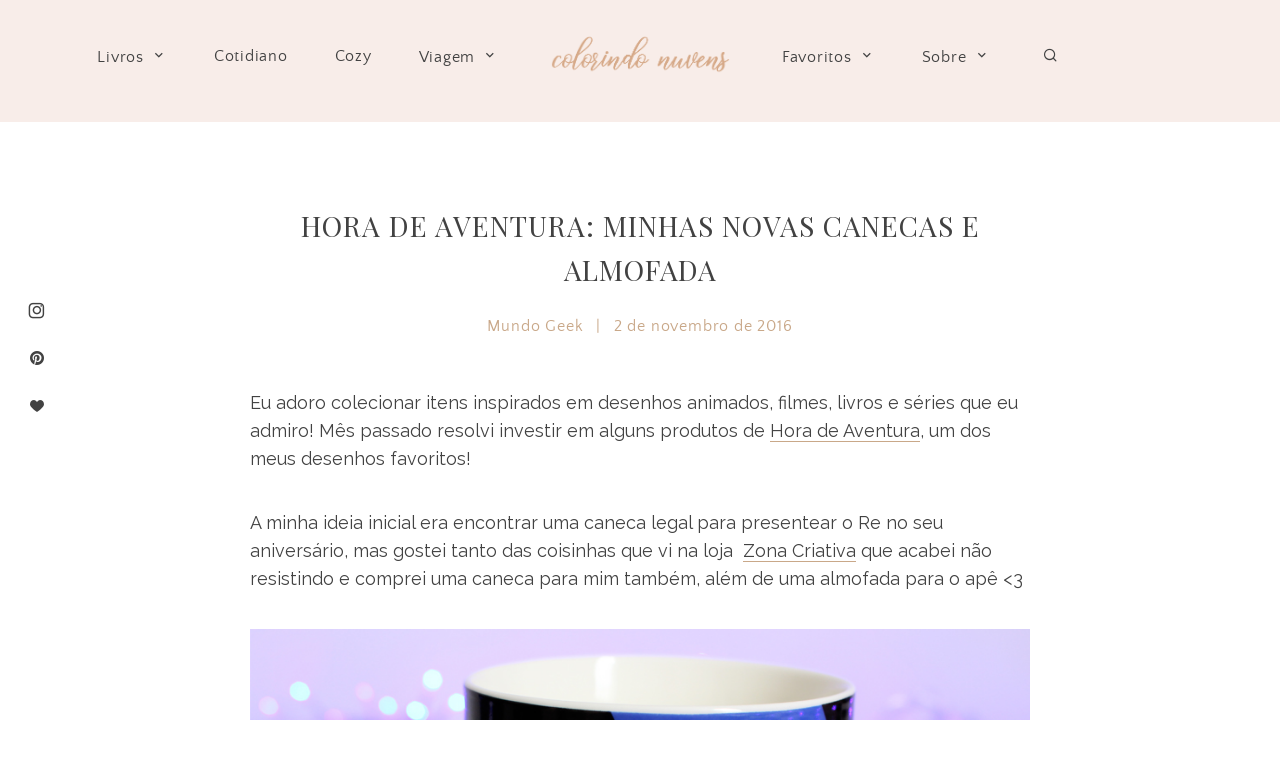

--- FILE ---
content_type: text/html; charset=UTF-8
request_url: https://colorindonuvens.com/blog/2016/11/02/hora-de-aventura-minhas-novas-canecas-e-almofada/
body_size: 16860
content:
<!doctype html>
<html lang="pt-BR">
<head>
	<meta charset="UTF-8">
	<meta name="viewport" content="width=device-width, initial-scale=1">
	<link rel="profile" href="http://gmpg.org/xfn/11">

	<title>Hora de Aventura: Minhas Novas Canecas e Almofada &#8211; Colorindo Nuvens</title>
<link rel='dns-prefetch' href='//fonts.googleapis.com' />
<link rel='dns-prefetch' href='//s.w.org' />
<link rel="alternate" type="application/rss+xml" title="Feed para Colorindo Nuvens &raquo;" href="https://colorindonuvens.com/feed/" />
<link rel="alternate" type="application/rss+xml" title="Feed de comentários para Colorindo Nuvens &raquo;" href="https://colorindonuvens.com/comments/feed/" />
<link rel="alternate" type="application/rss+xml" title="Feed de comentários para Colorindo Nuvens &raquo; Hora de Aventura: Minhas Novas Canecas e Almofada" href="https://colorindonuvens.com/blog/2016/11/02/hora-de-aventura-minhas-novas-canecas-e-almofada/feed/" />
		<!-- This site uses the Google Analytics by ExactMetrics plugin v6.5.0 - Using Analytics tracking - https://www.exactmetrics.com/ -->
							<script src="//www.googletagmanager.com/gtag/js?id=UA-71173331-1"  type="text/javascript" data-cfasync="false"></script>
			<script type="text/javascript" data-cfasync="false">
				var em_version = '6.5.0';
				var em_track_user = true;
				var em_no_track_reason = '';
				
								var disableStr = 'ga-disable-UA-71173331-1';

				/* Function to detect opted out users */
				function __gtagTrackerIsOptedOut() {
					return document.cookie.indexOf( disableStr + '=true' ) > - 1;
				}

				/* Disable tracking if the opt-out cookie exists. */
				if ( __gtagTrackerIsOptedOut() ) {
					window[disableStr] = true;
				}

				/* Opt-out function */
				function __gtagTrackerOptout() {
					document.cookie = disableStr + '=true; expires=Thu, 31 Dec 2099 23:59:59 UTC; path=/';
					window[disableStr] = true;
				}

				if ( 'undefined' === typeof gaOptout ) {
					function gaOptout() {
						__gtagTrackerOptout();
					}
				}
								window.dataLayer = window.dataLayer || [];
				if ( em_track_user ) {
					function __gtagTracker() {
						dataLayer.push( arguments );
					}
					__gtagTracker( 'js', new Date() );
					__gtagTracker( 'set', {
						'developer_id.dNDMyYj' : true,
						                    });
					__gtagTracker( 'config', 'UA-71173331-1', {
						forceSSL:true,					} );
					window.gtag = __gtagTracker;										(
						function () {
							/* https://developers.google.com/analytics/devguides/collection/analyticsjs/ */
							/* ga and __gaTracker compatibility shim. */
							var noopfn = function () {
								return null;
							};
							var noopnullfn = function () {
								return null;
							};
							var Tracker = function () {
								return null;
							};
							var p = Tracker.prototype;
							p.get = noopfn;
							p.set = noopfn;
							p.send = noopfn;
							var __gaTracker = function () {
								var len = arguments.length;
								if ( len === 0 ) {
									return;
								}
								var f = arguments[len - 1];
								if ( typeof f !== 'object' || f === null || typeof f.hitCallback !== 'function' ) {
									if ( 'send' === arguments[0] ) {
										if ( 'event' === arguments[1] ) {
											__gtagTracker( 'event', arguments[3], {
												'event_category': arguments[2],
												'event_label': arguments[4],
												'value': 1
											} );
											return;
										}
										if ( 'undefined' !== typeof ( arguments[1].hitType ) ) {
											var hitDetails = {};
											var gagtag_map = {
												'eventCategory': 'event_category',
												'eventAction': 'event_action',
												'eventLabel': 'event_label',
												'eventValue': 'event_value',
												'nonInteraction': 'non_interaction',
												'timingCategory': 'event_category',
												'timingVar': 'name',
												'timingValue': 'value',
												'timingLabel': 'event_label',
											};
											var gaKey;
											for ( gaKey in gagtag_map ) {
												if ( 'undefined' !== typeof arguments[1][gaKey] ) {
													hitDetails[gagtag_map[gaKey]] = arguments[1][gaKey];
												}
											}
											var action = 'timing' === arguments[1].hitType ? 'timing_complete' : arguments[1].eventAction;
											__gtagTracker( 'event', action, hitDetails );
										}
									}
									return;
								}
								try {
									f.hitCallback();
								} catch ( ex ) {
								}
							};
							__gaTracker.create = function () {
								return new Tracker();
							};
							__gaTracker.getByName = noopnullfn;
							__gaTracker.getAll = function () {
								return [];
							};
							__gaTracker.remove = noopfn;
							__gaTracker.loaded = true;
							window['__gaTracker'] = __gaTracker;
						}
					)();
									} else {
										console.log( "" );
					( function () {
						function __gtagTracker() {
							return null;
						}
						window['__gtagTracker'] = __gtagTracker;
						window['gtag'] = __gtagTracker;
					} )();
									}
			</script>
				<!-- / Google Analytics by ExactMetrics -->
		<link rel='stylesheet' id='wp-block-library-css'  href='https://colorindonuvens.com/wp-includes/css/dist/block-library/style.min.css?ver=5.2.21' type='text/css' media='all' />
<link rel='stylesheet' id='shop-the-post-css'  href='https://colorindonuvens.com/wp-content/plugins/shop-the-post/public/css/shop-the-post-public.css?ver=1.0.0' type='text/css' media='all' />
<link rel='stylesheet' id='tt-easy-google-fonts-css'  href='https://fonts.googleapis.com/css?family=Raleway%3Aregular%2C700%7CPlayfair+Display%3Aregular&#038;subset=latin%2Call&#038;ver=5.2.21' type='text/css' media='all' />
<link rel='stylesheet' id='exactmetrics-popular-posts-style-css'  href='https://colorindonuvens.com/wp-content/plugins/google-analytics-dashboard-for-wp/assets/css/frontend.min.css?ver=6.5.0' type='text/css' media='all' />
<link rel='stylesheet' id='adorable-style-css'  href='https://colorindonuvens.com/wp-content/themes/adorable/style.css?ver=5.2.21' type='text/css' media='all' />
<style id='adorable-style-inline-css' type='text/css'>

	/* Base Colour Background */
	.base-color-bg, body.home:after, .header-container.sticky, .main-navigation .menu .sub-menu, #site-navigation, footer.site-footer, .widget_yikes_easy_mc_widget, #mobile-navigation, #mobile-navigation.sticky, #mobile-navigation .mobile-menu-container, .popup-search, .main-navigation, #before-footer .wp-my-instagram::after, .woocommerce .woocommerce-info, .woocommerce-page .woocommerce-info, #add_payment_method #payment ul.payment_methods, .woocommerce-cart #payment ul.payment_methods, .woocommerce-checkout #payment ul.payment_methods {
		background-color: #f8ede9;
		color: #424242;
	}

	.sub-menu a, .footer-info, .site-info a, .footer-container.big-menu .social-media-icons a, footer .menu li a, .footer-container.big-menu .footer-widgets .widgettitle, .footer-container.big-menu .footer-widgets .widget-title, .main-navigation .menu-container a, #site-navigation .menu a, #site-navigation .social-media-icons a, .main-navigation .social-search-container .cart-contents, .footer-container.big-menu .site-info, #mobile-navigation .cart-contents, .main-navigation .menu-toggle, .main-navigation .close.icon-delete, .popup-search h2, #add_payment_method #payment ul.payment_methods a, .woocommerce-cart #payment ul.payment_methods a, .woocommerce-checkout #payment ul.payment_methods a, .woocommerce .woocommerce-info::before, .woocommerce-page .woocommerce-info::before, .woocommerce .woocommerce-info a, .woocommerce-page .woocommerce-info a {
		color: #424242!important;
	}

	#mobile-navigation .menu li a, #mobile-navigation .social-media-icons a, .widget_yikes_easy_mc_widget .widgettitle, .widget_yikes_easy_mc_widget .widget-title {
		color: #424242;
	}

	.woocommerce .button {
		background-color: #f8ede9!important;
		color: #424242!important;
	}

	.shop-the-post-widget {
		border-color: #f8ede9;
	}

	body::after, .page-template-page-landing {
		background-color: #f8ede9;
	}

	/* Accent Color */
	.woocommerce-store-notice, p.demo_store, .woocommerce .woocommerce-store-notice, .woocommerce-page .woocommerce-store-notice, input[type="submit"], .woocommerce #primary .entry-header {
		background-color: #c9a889;
		color: #424242;
	}

	.woocommerce-page #primary .entry-header,.woocommerce #payment #place_order, .woocommerce-page #payment #place_order, button:hover, #secondary .about-widget .about-content a:hover, .footer-widgets .about-widget .about-content a:hover, .about-widget .widget-content .about-content a:hover {
		background-color: #c9a889!important;
		color: #424242!important;
	}

	.woocommerce #primary .entry-header, .woocommerce-page #primary .entry-header .entry-title {
		color: #424242;
	}

	.entry-content a:hover, .social-media-icons a:hover, .share a:hover, .nav-links a:hover, .category-thumbnails #category-filter button.btn.selected, .category-thumbnails #category-filter button.btn:hover, .category-posts article .posted-on a, .centered-slider article.slick-slide .entry-header .entry-meta a:hover, .centered-slider article.slick-slide .entry-header .entry-title a:hover, .top-slider article.slick-slide .entry-header .entry-meta a:hover, .top-slider article.slick-slide .entry-header .entry-title a:hover, .entry-meta a:hover, .youtube-gallery .youtube-thumb::after, blockquote::before, .wp-block-quote::before, .page-template-page-instalinks #insta-links li a:hover, .main-navigation .menu-container a:hover, .main-navigation .menu a:hover, .popular-posts .posted-on a, .featured-row .posted-on a, .featured-slider.top-slider article.slick-slide .post-date a, .featured-slider.centered-slider article.slick-slide .post-date a, .single-post .site-main article .entry-header .entry-meta, .single-post .site-main article .entry-header .entry-meta a {
		color: #c9a889!important;
	}

	.centered-slider .slick-dots li.slick-active, .top-slider .slick-dots li.slick-active, .category-thumbnails #category-filter button.btn::before, .category-thumbnails #category-filter button.btn::after, .widget:not(.null-instagram-feed) ul li:hover, .widget:not(.wp-my-instagram) ul li:hover  {
		background-color: #c9a889	}

	.centered-slider .slick-dots li, .top-slider .slick-dots li, .shop-the-post-widget h3, .page-template-page-shop .site-main .shopping-menu h4, .page-template-default .entry-content a, .page-template-default .entry-content a:hover, .centered-slider article.slick-slide .entry-header .entry-meta .cat-links, .top-slider article.slick-slide .entry-header .entry-meta .cat-links, #related-posts h3.related-title span, #secondary .widget-title, #secondary .widgettitle, .single-post .entry-content a, .page-template-page-instalinks #insta-links li, .widget-title::before, .widgettitle::before, button, .widget.fullwith, #secondary .about-widget .about-content a, .footer-widgets .about-widget .about-content a, .widget.fullwidth, .single-post .entry-content a:hover, .about-widget .widget-content .about-content a {
		border-color: #c9a889;
	}

	.about-widget .widget-content .about-image .bg, .woocommerce span.onsale {
		background-color: #c9a889;
		color: #424242;
	}

	.widget:not(.null-instagram-feed) ul li:hover a, .widget:not(.wp-my-instagram) ul li:hover a {
		color: #424242;
	}

	.featured-slider.top-slider article.slick-slide .entry-header, .featured-slider.centered-slider article.slick-slide .entry-header {
		outline-color: #c9a889;
	}


    
</style>
<link rel='stylesheet' id='adorable-child-style-css'  href='https://colorindonuvens.com/wp-content/themes/adorable-child/style.css?ver=1.2' type='text/css' media='all' />
<link rel='stylesheet' id='adorable-slick-style-css'  href='https://colorindonuvens.com/wp-content/themes/adorable/assets/css/slick.css?ver=5.2.21' type='text/css' media='all' />
<script type='text/javascript'>
/* <![CDATA[ */
var exactmetrics_frontend = {"js_events_tracking":"true","download_extensions":"zip,mp3,mpeg,pdf,docx,pptx,xlsx,rar","inbound_paths":"[{\"path\":\"\\\/go\\\/\",\"label\":\"affiliate\"},{\"path\":\"\\\/recommend\\\/\",\"label\":\"affiliate\"}]","home_url":"https:\/\/colorindonuvens.com","hash_tracking":"false","ua":"UA-71173331-1"};
/* ]]> */
</script>
<script type='text/javascript' src='https://colorindonuvens.com/wp-content/plugins/google-analytics-dashboard-for-wp/assets/js/frontend-gtag.min.js?ver=6.5.0'></script>
<script type='text/javascript' src='https://colorindonuvens.com/wp-includes/js/jquery/jquery.js?ver=1.12.4-wp'></script>
<script type='text/javascript' src='https://colorindonuvens.com/wp-includes/js/jquery/jquery-migrate.min.js?ver=1.4.1'></script>
<script type='text/javascript' src='https://colorindonuvens.com/wp-content/plugins/shop-the-post/public/js/shop-the-post-public.js?ver=1.0.0'></script>
<link rel='https://api.w.org/' href='https://colorindonuvens.com/wp-json/' />
<link rel="EditURI" type="application/rsd+xml" title="RSD" href="https://colorindonuvens.com/xmlrpc.php?rsd" />
<link rel="wlwmanifest" type="application/wlwmanifest+xml" href="https://colorindonuvens.com/wp-includes/wlwmanifest.xml" /> 
<link rel='prev' title='Click Toys: O Halloween da Yotsuba' href='https://colorindonuvens.com/blog/2016/10/31/click-toys-o-halloween-da-yotsuba/' />
<link rel='next' title='Resenha do Livro:  Rangers Ordem dos Arqueiros &#8211; Folha de Carvalho (Livro 4)' href='https://colorindonuvens.com/blog/2016/11/04/resenha-do-livro-rangers-ordem-dos-arqueiros-folha-de-carvalho-livro-4/' />
<meta name="generator" content="WordPress 5.2.21" />
<link rel="canonical" href="https://colorindonuvens.com/blog/2016/11/02/hora-de-aventura-minhas-novas-canecas-e-almofada/" />
<link rel='shortlink' href='https://colorindonuvens.com/?p=11275' />
<link rel="alternate" type="application/json+oembed" href="https://colorindonuvens.com/wp-json/oembed/1.0/embed?url=https%3A%2F%2Fcolorindonuvens.com%2Fblog%2F2016%2F11%2F02%2Fhora-de-aventura-minhas-novas-canecas-e-almofada%2F" />
<link rel="alternate" type="text/xml+oembed" href="https://colorindonuvens.com/wp-json/oembed/1.0/embed?url=https%3A%2F%2Fcolorindonuvens.com%2Fblog%2F2016%2F11%2F02%2Fhora-de-aventura-minhas-novas-canecas-e-almofada%2F&#038;format=xml" />
<link rel="pingback" href="https://colorindonuvens.com/xmlrpc.php"><link rel="icon" href="https://colorindonuvens.com/wp-content/uploads/2021/05/cropped-favicom-32x32.png" sizes="32x32" />
<link rel="icon" href="https://colorindonuvens.com/wp-content/uploads/2021/05/cropped-favicom-192x192.png" sizes="192x192" />
<link rel="apple-touch-icon-precomposed" href="https://colorindonuvens.com/wp-content/uploads/2021/05/cropped-favicom-180x180.png" />
<meta name="msapplication-TileImage" content="https://colorindonuvens.com/wp-content/uploads/2021/05/cropped-favicom-270x270.png" />
		<style type="text/css" id="wp-custom-css">
			.tags-links {
	 visibility: collapse
}
		</style>
		<style id="tt-easy-google-font-styles" type="text/css">p { font-family: 'Raleway'; font-size: 14px; font-style: normal; font-weight: 400; text-transform: none; }
h1 { font-family: 'Playfair Display'; font-size: 15px; font-style: normal; font-weight: 400; letter-spacing: 1px; }
h2 { font-family: 'Playfair Display'; font-style: normal; font-weight: 400; text-transform: none; }
h3 { }
h4 { }
h5 { }
h6 { }
body,.post-header h3.post_subtitle,.list-item .post-header h3.post_subtitle,.post-header-single h3.post_subtitle,.ig_cont_single_only_title h3.post_subtitle,#logo_single h1 a,.menu li,.nav-menu li,.container-select-box select,.panel-body .widget_search form input[type='search'],.ig_widget,#instagram-footer,.slidepost__desc h3,.postTime,.wp-caption-text.gallery-caption,.post-header-single h1,.ig_cont_single_only_title h1,.post-header-single .meta_item,.ig_cont_single_only_title .meta_item,.title_about h1,.read-more-list,.title-line,.animsition-loading:after,.textt,.ilgelo_pagination,.wp-caption .wp-caption-text,#commentform input,#commentform textarea,#commentform .submit,.wpcf7 p,div.wpcf7-response-output,#yrecipe-container p,#yrecipe-container li,#yrecipe-container .notes,#yrecipe-container .h-4.strong,.post-header h2,h2 { }
.nav-mobile > li > a,.nav-mobile ul.sub-menu > li > a,.top_menu .nav-menu li a,.top_menu .menu li a { color: #333333!important; font-family: 'Raleway'!important; font-size: 10px!important; font-style: normal!important; font-weight: 700!important; letter-spacing: 3px!important; text-transform: uppercase!important; }
</style></head>

<body class="post-template-default single single-post postid-11275 single-format-standard wp-custom-logo elementor-default elementor-kit-18298">
<div id="page" class="site">
	<a class="skip-link screen-reader-text" href="#content">Skip to content</a>

	

	<!-- Check if Landing Page -->
	
		
	<div class="popup-search">
		<div class="search-container">
			<i class="icon-delete close-search"></i>
			<h2>What are you looking for?</h2>
			<form role="search" method="get" class="searchform" action="https://colorindonuvens.com/">
				<label for="search-top"><i class="icon-search-bold"></i></label>
			    <input type="text" id="search-top" placeholder="Type search" value="" name="s" id="s" />
			</form>
		</div>
	</div>
	
<!-- Mobile Navigation -->
<nav id="mobile-navigation" class="main-navigation sticky">
	<button class="menu-toggle slide-down" aria-controls="main-navigation" aria-expanded="false"><i class="icon-menu"></i><span>Menu</span></button>
	<div>
	<i class="icon-search-bold search-icon"></i>
		</div>
	<div class="mobile-menu-container">
		<div class="menu-colorindo-2021-container"><ul id="primary-menu" class="menu"><li id="menu-item-18871" class="menu-item menu-item-type-custom menu-item-object-custom menu-item-has-children menu-item-18871"><a href="http://colorindonuvens.com/blog/category/dica-de-leitura/">Livros</a>
<ul class="sub-menu">
	<li id="menu-item-18797" class="menu-item menu-item-type-taxonomy menu-item-object-category menu-item-18797"><a href="https://colorindonuvens.com/blog/category/dica-de-leitura/">Resenhas</a></li>
</ul>
</li>
<li id="menu-item-18897" class="menu-item menu-item-type-taxonomy menu-item-object-category menu-item-18897"><a href="https://colorindonuvens.com/blog/category/cotidiano/">Cotidiano</a></li>
<li id="menu-item-18898" class="menu-item menu-item-type-taxonomy menu-item-object-category menu-item-18898"><a href="https://colorindonuvens.com/blog/category/cozy/">Cozy</a></li>
<li id="menu-item-18901" class="menu-item menu-item-type-taxonomy menu-item-object-category menu-item-has-children menu-item-18901"><a href="https://colorindonuvens.com/blog/category/viagem/">Viagem</a>
<ul class="sub-menu">
	<li id="menu-item-18899" class="menu-item menu-item-type-taxonomy menu-item-object-category menu-item-18899"><a href="https://colorindonuvens.com/blog/category/gramado/">Gramado</a></li>
	<li id="menu-item-18900" class="menu-item menu-item-type-taxonomy menu-item-object-category menu-item-18900"><a href="https://colorindonuvens.com/blog/category/sao-paulo/">São Paulo</a></li>
</ul>
</li>
</ul></div>		<div class="menu-colorindo-2021-parte-2-container"><ul id="secondary-menu" class="menu"><li id="menu-item-18887" class="menu-item menu-item-type-custom menu-item-object-custom menu-item-has-children menu-item-18887"><a href="http://1">Favoritos</a>
<ul class="sub-menu">
	<li id="menu-item-18890" class="menu-item menu-item-type-taxonomy menu-item-object-category menu-item-18890"><a href="https://colorindonuvens.com/blog/category/favs/">Favs</a></li>
	<li id="menu-item-18889" class="menu-item menu-item-type-taxonomy menu-item-object-category menu-item-18889"><a href="https://colorindonuvens.com/blog/category/bordado-livre/">Bordado Livre</a></li>
	<li id="menu-item-18891" class="menu-item menu-item-type-taxonomy menu-item-object-category menu-item-18891"><a href="https://colorindonuvens.com/blog/category/harry-potter/">Harry Potter</a></li>
	<li id="menu-item-18888" class="menu-item menu-item-type-taxonomy menu-item-object-category menu-item-18888"><a href="https://colorindonuvens.com/blog/category/arte/">Arte</a></li>
	<li id="menu-item-18894" class="menu-item menu-item-type-taxonomy menu-item-object-category menu-item-18894"><a href="https://colorindonuvens.com/blog/category/toys/">Toys</a></li>
</ul>
</li>
<li id="menu-item-18801" class="menu-item menu-item-type-post_type menu-item-object-page menu-item-has-children menu-item-18801"><a href="https://colorindonuvens.com/sobre-2/">Sobre</a>
<ul class="sub-menu">
	<li id="menu-item-18802" class="menu-item menu-item-type-post_type menu-item-object-page menu-item-18802"><a href="https://colorindonuvens.com/contato/">Contato</a></li>
	<li id="menu-item-18885" class="menu-item menu-item-type-post_type menu-item-object-page menu-item-18885"><a href="https://colorindonuvens.com/blogroll-2/">Blogroll</a></li>
</ul>
</li>
<li id="menu-item-18814" class="mbt-item menu-item menu-item-type-custom menu-item-object-custom menu-item-18814"><a><i class='icon-search-bold search-icon'></i></a></li>
</ul></div>				<div class="social-media-icons">

			
			<a href="http://i" target="_blank"><i class="icon-instagram"></i></a>
							
			<a href="http://i" target="_blank"><i class="icon-pinterest"></i></a>				
			<a href="http://i" target="_blank"><i class="icon-heart"></i></a>
			
			
			
			
			
			
							
		</div>
			</div>
</nav>
<div class="header-container sticky">
	
	<!-- Left Navigation Menu -->
	<nav id="left-navigation" class="main-navigation left-navigation">
		<div class="menu-container">
			<div class="menu-colorindo-2021-container"><ul id="primary-menu" class="menu"><li class="menu-item menu-item-type-custom menu-item-object-custom menu-item-has-children menu-item-18871"><a href="http://colorindonuvens.com/blog/category/dica-de-leitura/">Livros</a>
<ul class="sub-menu">
	<li class="menu-item menu-item-type-taxonomy menu-item-object-category menu-item-18797"><a href="https://colorindonuvens.com/blog/category/dica-de-leitura/">Resenhas</a></li>
</ul>
</li>
<li class="menu-item menu-item-type-taxonomy menu-item-object-category menu-item-18897"><a href="https://colorindonuvens.com/blog/category/cotidiano/">Cotidiano</a></li>
<li class="menu-item menu-item-type-taxonomy menu-item-object-category menu-item-18898"><a href="https://colorindonuvens.com/blog/category/cozy/">Cozy</a></li>
<li class="menu-item menu-item-type-taxonomy menu-item-object-category menu-item-has-children menu-item-18901"><a href="https://colorindonuvens.com/blog/category/viagem/">Viagem</a>
<ul class="sub-menu">
	<li class="menu-item menu-item-type-taxonomy menu-item-object-category menu-item-18899"><a href="https://colorindonuvens.com/blog/category/gramado/">Gramado</a></li>
	<li class="menu-item menu-item-type-taxonomy menu-item-object-category menu-item-18900"><a href="https://colorindonuvens.com/blog/category/sao-paulo/">São Paulo</a></li>
</ul>
</li>
</ul></div>		</div>
	</nav>

	<!-- Site Header -->
	<header id="masthead" class="site-header">
			<div class="site-branding">
							<div class="site-title">
					<a href="https://colorindonuvens.com/" title="Colorindo Nuvens" rel="home">
						<img src="https://colorindonuvens.com/wp-content/uploads/2021/05/Colorindo-Nuvens-Logotipo-20021.png" width="387" height="121" alt="Colorindo Nuvens" srcset="https://colorindonuvens.com/wp-content/uploads/2021/05/Colorindo-Nuvens-Logotipo-20021.png 387w, https://colorindonuvens.com/wp-content/uploads/2021/05/Colorindo-Nuvens-Logotipo-20021-300x94.png 300w" sizes="(max-width: 387px) 100vw, 387px" />					</a>
				</div>
			
			</div><!-- .site-branding -->

		</header><!-- #masthead -->
	<!-- Right Navigation Menu -->
	<nav id="right-navigation" class="main-navigation right-navigation">
		<div class="menu-container">
			<div class="menu-colorindo-2021-parte-2-container"><ul id="secondary-menu" class="menu"><li class="menu-item menu-item-type-custom menu-item-object-custom menu-item-has-children menu-item-18887"><a href="http://1">Favoritos</a>
<ul class="sub-menu">
	<li class="menu-item menu-item-type-taxonomy menu-item-object-category menu-item-18890"><a href="https://colorindonuvens.com/blog/category/favs/">Favs</a></li>
	<li class="menu-item menu-item-type-taxonomy menu-item-object-category menu-item-18889"><a href="https://colorindonuvens.com/blog/category/bordado-livre/">Bordado Livre</a></li>
	<li class="menu-item menu-item-type-taxonomy menu-item-object-category menu-item-18891"><a href="https://colorindonuvens.com/blog/category/harry-potter/">Harry Potter</a></li>
	<li class="menu-item menu-item-type-taxonomy menu-item-object-category menu-item-18888"><a href="https://colorindonuvens.com/blog/category/arte/">Arte</a></li>
	<li class="menu-item menu-item-type-taxonomy menu-item-object-category menu-item-18894"><a href="https://colorindonuvens.com/blog/category/toys/">Toys</a></li>
</ul>
</li>
<li class="menu-item menu-item-type-post_type menu-item-object-page menu-item-has-children menu-item-18801"><a href="https://colorindonuvens.com/sobre-2/">Sobre</a>
<ul class="sub-menu">
	<li class="menu-item menu-item-type-post_type menu-item-object-page menu-item-18802"><a href="https://colorindonuvens.com/contato/">Contato</a></li>
	<li class="menu-item menu-item-type-post_type menu-item-object-page menu-item-18885"><a href="https://colorindonuvens.com/blogroll-2/">Blogroll</a></li>
</ul>
</li>
<li class="mbt-item menu-item menu-item-type-custom menu-item-object-custom menu-item-18814"><a><i class='icon-search-bold search-icon'></i></a></li>
</ul></div>		</div>
		<div class="social-search-container">
					</div>
	</nav>
</div>

	<!-- Floating Social Media Icons -->
	<div class="floating-icons">
				<div class="social-media-icons">

			
			<a href="http://i" target="_blank"><i class="icon-instagram"></i></a>
							
			<a href="http://i" target="_blank"><i class="icon-pinterest"></i></a>				
			<a href="http://i" target="_blank"><i class="icon-heart"></i></a>
			
			
			
			
			
			
							
		</div>
			</div>


	
	<div id="content" class="site-content small-width ">

	
	<div id="primary" class="content-area">
		<main id="main" class="site-main">

		
<article id="post-11275" class="post-11275 post type-post status-publish format-standard has-post-thumbnail hentry category-mundo-geek tag-adventure-time tag-almofadas tag-canecas tag-cartoon-network tag-decoracao tag-hora-de-aventura">

	
	<header class="entry-header site-max-width">

		<h1 class="entry-title site-max-width">Hora de Aventura: Minhas Novas Canecas e Almofada</h1>
				<div class="entry-meta site-max-width">
			<span class="cat-links"><a href="https://colorindonuvens.com/blog/category/mundo-geek/" rel="category tag">Mundo Geek</a></span> |
			<span class="posted-on"><a href="https://colorindonuvens.com/blog/2016/11/02/hora-de-aventura-minhas-novas-canecas-e-almofada/" rel="bookmark"><time class="entry-date published" datetime="2016-11-02T23:37:55-03:00">2 de novembro de 2016</time><time class="updated" datetime="2016-11-04T16:14:58-03:00">4 de novembro de 2016</time></a></span> 
		</div><!-- .entry-meta -->
		
				    <!-- <p class="entry-excerpt site-max-width"></p> -->
		
	</header><!-- .entry-header -->

	<div class="entry-content">
		<p>Eu adoro colecionar itens inspirados em desenhos animados, filmes, livros e séries que eu admiro! Mês passado resolvi investir em alguns produtos de <a href="http://colorindonuvens.com/blog/2015/09/22/10-motivos-para-assistir-hora-de-aventura/">Hora de Aventura</a>, um dos meus desenhos favoritos!</p>
<p>A minha ideia inicial era encontrar uma caneca legal para presentear o Re no seu aniversário, mas gostei tanto das coisinhas que vi na loja  <a href="http://www.lojazonacriativa.com.br/">Zona Criativa</a> que acabei não resistindo e comprei uma caneca para mim também, além de uma almofada para o apê &lt;3</p>
<p><a href="http://colorindonuvens.com/wp-content/uploads/2016/11/Canecas-HoraAventura-ColorindoNuvens.jpg"><img class="aligncenter size-full wp-image-11276" src="http://colorindonuvens.com/wp-content/uploads/2016/11/Canecas-HoraAventura-ColorindoNuvens.jpg" alt="Decoração: Canecas Hora de Aventura " width="900" height="590" srcset="https://colorindonuvens.com/wp-content/uploads/2016/11/Canecas-HoraAventura-ColorindoNuvens.jpg 900w, https://colorindonuvens.com/wp-content/uploads/2016/11/Canecas-HoraAventura-ColorindoNuvens-300x197.jpg 300w, https://colorindonuvens.com/wp-content/uploads/2016/11/Canecas-HoraAventura-ColorindoNuvens-768x503.jpg 768w" sizes="(max-width: 900px) 100vw, 900px" /></a></p>
<p><a href="http://colorindonuvens.com/wp-content/uploads/2016/11/Canecas-HoraAventura-ColorindoNuvens01.jpg"><img class="aligncenter size-full wp-image-11277" src="http://colorindonuvens.com/wp-content/uploads/2016/11/Canecas-HoraAventura-ColorindoNuvens01.jpg" alt="Decoração: Canecas Hora de Aventura " width="900" height="590" srcset="https://colorindonuvens.com/wp-content/uploads/2016/11/Canecas-HoraAventura-ColorindoNuvens01.jpg 900w, https://colorindonuvens.com/wp-content/uploads/2016/11/Canecas-HoraAventura-ColorindoNuvens01-300x197.jpg 300w, https://colorindonuvens.com/wp-content/uploads/2016/11/Canecas-HoraAventura-ColorindoNuvens01-768x503.jpg 768w" sizes="(max-width: 900px) 100vw, 900px" /></a></p>
<p><a href="http://colorindonuvens.com/wp-content/uploads/2016/11/Canecas-HoraAventura-ColorindoNuvens02.jpg"><img class="aligncenter size-full wp-image-11278" src="http://colorindonuvens.com/wp-content/uploads/2016/11/Canecas-HoraAventura-ColorindoNuvens02.jpg" alt="Decoração: Canecas Hora de Aventura " width="900" height="590" srcset="https://colorindonuvens.com/wp-content/uploads/2016/11/Canecas-HoraAventura-ColorindoNuvens02.jpg 900w, https://colorindonuvens.com/wp-content/uploads/2016/11/Canecas-HoraAventura-ColorindoNuvens02-300x197.jpg 300w, https://colorindonuvens.com/wp-content/uploads/2016/11/Canecas-HoraAventura-ColorindoNuvens02-768x503.jpg 768w" sizes="(max-width: 900px) 100vw, 900px" /></a></p>
<p>O <strong>design das canecas</strong> é bem caprichado e cheio de detalhes. Escolhi a do Finn para o Re e a da <a href="http://colorindonuvens.com/blog/2016/10/17/hora-de-aventura-especial-marceline-a-rainha-dos-vampiros/">Marceline</a> para mim, nossos personagens preferidos de Adventure Time.  Elas vieram em uma <strong>caixinha super fofa com o fecho com ímã</strong>, dá para guardar alguns objetos dentro dela,  além de ficarem lindas em cima da mesa do escritório.</p>
<p><a href="http://colorindonuvens.com/wp-content/uploads/2016/11/Canecas-HoraAventura-ColorindoNuvens05.jpg"><img class="aligncenter size-full wp-image-11282" src="http://colorindonuvens.com/wp-content/uploads/2016/11/Canecas-HoraAventura-ColorindoNuvens05.jpg" alt="Decoração: Canecas Hora de Aventura " width="900" height="590" srcset="https://colorindonuvens.com/wp-content/uploads/2016/11/Canecas-HoraAventura-ColorindoNuvens05.jpg 900w, https://colorindonuvens.com/wp-content/uploads/2016/11/Canecas-HoraAventura-ColorindoNuvens05-300x197.jpg 300w, https://colorindonuvens.com/wp-content/uploads/2016/11/Canecas-HoraAventura-ColorindoNuvens05-768x503.jpg 768w" sizes="(max-width: 900px) 100vw, 900px" /></a></p>
<p><a href="http://colorindonuvens.com/wp-content/uploads/2016/11/Canecas-HoraAventura-ColorindoNuvens03.jpg"><img class="aligncenter size-full wp-image-11280" src="http://colorindonuvens.com/wp-content/uploads/2016/11/Canecas-HoraAventura-ColorindoNuvens03.jpg" alt="Decoração: Canecas Hora de Aventura " width="900" height="590" srcset="https://colorindonuvens.com/wp-content/uploads/2016/11/Canecas-HoraAventura-ColorindoNuvens03.jpg 900w, https://colorindonuvens.com/wp-content/uploads/2016/11/Canecas-HoraAventura-ColorindoNuvens03-300x197.jpg 300w, https://colorindonuvens.com/wp-content/uploads/2016/11/Canecas-HoraAventura-ColorindoNuvens03-768x503.jpg 768w" sizes="(max-width: 900px) 100vw, 900px" /></a></p>
<p>Já a <strong>almofada</strong>, eu imaginei que fosse um pouquinho maior, mas isso não me incomodou. Escolhi essa estampa da Marceline com a Princesa Jujuba. Demais, né?</p>
<p>Essa foi a primeira vez que comprei nessa loja e não tive nenhum problema. Os produtos chegarem certinho e estavam muito bem embalados.</p>
<p><a href="http://colorindonuvens.com/wp-content/uploads/2016/11/Canecas-HoraAventura-ColorindoNuvens06.jpg"><img class="aligncenter size-full wp-image-11283" src="http://colorindonuvens.com/wp-content/uploads/2016/11/Canecas-HoraAventura-ColorindoNuvens06.jpg" alt="Decoração: Canecas Hora de Aventura " width="900" height="590" srcset="https://colorindonuvens.com/wp-content/uploads/2016/11/Canecas-HoraAventura-ColorindoNuvens06.jpg 900w, https://colorindonuvens.com/wp-content/uploads/2016/11/Canecas-HoraAventura-ColorindoNuvens06-300x197.jpg 300w, https://colorindonuvens.com/wp-content/uploads/2016/11/Canecas-HoraAventura-ColorindoNuvens06-768x503.jpg 768w" sizes="(max-width: 900px) 100vw, 900px" /></a></p>
<p><a href="http://colorindonuvens.com/wp-content/uploads/2016/11/Canecas-HoraAventura-ColorindoNuvens07.jpg"><img class="aligncenter size-full wp-image-11284" src="http://colorindonuvens.com/wp-content/uploads/2016/11/Canecas-HoraAventura-ColorindoNuvens07.jpg" alt="Decoração: Canecas Hora de Aventura " width="900" height="590" srcset="https://colorindonuvens.com/wp-content/uploads/2016/11/Canecas-HoraAventura-ColorindoNuvens07.jpg 900w, https://colorindonuvens.com/wp-content/uploads/2016/11/Canecas-HoraAventura-ColorindoNuvens07-300x197.jpg 300w, https://colorindonuvens.com/wp-content/uploads/2016/11/Canecas-HoraAventura-ColorindoNuvens07-768x503.jpg 768w" sizes="(max-width: 900px) 100vw, 900px" /></a></p>
<p><a href="http://colorindonuvens.com/wp-content/uploads/2016/11/Canecas-HoraAventura-ColorindoNuvens04.jpg"><img class="aligncenter size-full wp-image-11281" src="http://colorindonuvens.com/wp-content/uploads/2016/11/Canecas-HoraAventura-ColorindoNuvens04.jpg" alt="Decoração: Canecas Hora de Aventura " width="900" height="590" srcset="https://colorindonuvens.com/wp-content/uploads/2016/11/Canecas-HoraAventura-ColorindoNuvens04.jpg 900w, https://colorindonuvens.com/wp-content/uploads/2016/11/Canecas-HoraAventura-ColorindoNuvens04-300x197.jpg 300w, https://colorindonuvens.com/wp-content/uploads/2016/11/Canecas-HoraAventura-ColorindoNuvens04-768x503.jpg 768w" sizes="(max-width: 900px) 100vw, 900px" /></a></p>
<p>Aos poucos vou deixando a decoração do jeito que eu quero. Gosto muito desses itens temáticos, que fazem referência a cultura pop. Tudo isso se faz tão presente no nosso dia a dia, que é quase inevitável não transparecer na decoração do nosso cantinho :)</p>
<p style="text-align: center;">Espero que vocês tenham gostado desses <strong>produtos inspirados em Hora de Aventura</strong>. Não tem como não amar esse desenho! Beijos!</p>
<p style="text-align: center;"><span style="color: #c14a7a;">♡ <a style="color: #c14a7a;" href="https://www.facebook.com/pages/Colorindo-Nuvens/241806089305656?ref=hl" target="_blank">Facebook</a> ♡ <a style="color: #c14a7a;" href="https://twitter.com/colorindonuvens" target="_blank">Twitter</a> ♡ <a style="color: #c14a7a;" href="https://instagram.com/dai_castro/" target="_blank">Instagram</a> ♡ <a style="color: #c14a7a;" href="https://www.bloglovin.com/blogs/colorindo-nuvens-13886749" target="_blank">Bloglovin</a></span></p>
	</div><!-- .entry-content -->

	<footer class="entry-footer site-max-width">
				<div class="share social-media-widget">
			<a href="mailto:?subject=Hora de Aventura: Minhas Novas Canecas e Almofada&amp;body=https://colorindonuvens.com/blog/2016/11/02/hora-de-aventura-minhas-novas-canecas-e-almofada/" target="_blank" title="Send this article to a friend!"><i class="icon-envelope"></i></a>
			<a href="http://www.facebook.com/sharer.php?u=https://colorindonuvens.com/blog/2016/11/02/hora-de-aventura-minhas-novas-canecas-e-almofada/&amp;t=Hora de Aventura: Minhas Novas Canecas e Almofada" title="Share on Facebook." target="_blank"><i class="icon-facebook"></i></a>
			<a href="http://pinterest.com/pin/create/button/?url=https://colorindonuvens.com/blog/2016/11/02/hora-de-aventura-minhas-novas-canecas-e-almofada/&media=https://colorindonuvens.com/wp-content/uploads/2016/11/canecas-horaaventura-banner.png" target="_blank"><i class="icon-pinterest"></i></a>
			<a href="https://twitter.com/share?text=Hora de Aventura: Minhas Novas Canecas e Almofada&url=https://colorindonuvens.com/blog/2016/11/02/hora-de-aventura-minhas-novas-canecas-e-almofada/" title="Tweet this!"><i class="icon-twitter" target="_blank"></i></a>
		</div>
	<span class="tags-links">Tagged: <a href="https://colorindonuvens.com/blog/tag/adventure-time/" rel="tag">Adventure time</a>, <a href="https://colorindonuvens.com/blog/tag/almofadas/" rel="tag">Almofadas</a>, <a href="https://colorindonuvens.com/blog/tag/canecas/" rel="tag">Canecas</a>, <a href="https://colorindonuvens.com/blog/tag/cartoon-network/" rel="tag">Cartoon Network</a>, <a href="https://colorindonuvens.com/blog/tag/decoracao/" rel="tag">Decoração</a>, <a href="https://colorindonuvens.com/blog/tag/hora-de-aventura/" rel="tag">Hora de Aventura</a></span>	</footer><!-- .entry-footer -->
</article><!-- #post-11275 -->
	<nav class="posts-navigation">
		<div class="nav-links">
		  <div class="nav-previous"><p>Previous Article</p>&laquo; <a href="https://colorindonuvens.com/blog/2016/10/31/click-toys-o-halloween-da-yotsuba/" rel="prev">Click Toys: O Halloween da Yotsuba</a></div>
		  <div class="nav-next"><p>Next Article</p><a href="https://colorindonuvens.com/blog/2016/11/04/resenha-do-livro-rangers-ordem-dos-arqueiros-folha-de-carvalho-livro-4/" rel="next">Resenha do Livro:  Rangers Ordem dos Arqueiros &#8211; Folha de Carvalho (Livro 4)</a> &raquo;</div>
		</div>
	</nav>
				<div id="related-posts"><h3 class="related-title"><span>TALVEZ VOCÊ TAMBÉM GOSTE :)</span></h3>
				<div class="featured-row col-4">
				    
				
<article class="post-19316 post type-post status-publish format-standard has-post-thumbnail hentry category-christmas category-cotidiano category-destaque tag-cotidiano tag-decoracao tag-xmas">
	<div class="entry-thumbnail">
         		<a href="https://colorindonuvens.com/blog/2023/12/30/um-post-natalino/"><img width="700" height="1050" src="https://colorindonuvens.com/wp-content/uploads/2023/12/natal-colorindonuvens-15-700x1050.jpg" class="attachment-featured-small size-featured-small wp-post-image" alt="Natal colorindo nuvens" /></a>
         		</div>
         		<header class="entry-header">
		<h3 class="entry-title"><a href="https://colorindonuvens.com/blog/2023/12/30/um-post-natalino/" rel="bookmark">Um post natalino</a></h3>		<div class="entry-meta">
			<span class="posted-on"><a href="https://colorindonuvens.com/blog/2023/12/30/um-post-natalino/" rel="bookmark"><time class="entry-date published" datetime="2023-12-30T17:57:15-03:00">30 de dezembro de 2023</time><time class="updated" datetime="2023-12-30T18:00:17-03:00">30 de dezembro de 2023</time></a></span>		</div><!-- .entry-meta -->
		
	</header><!-- .entry-header -->

</article><!-- #post-19316 -->

<article class="post-19110 post type-post status-publish format-standard has-post-thumbnail hentry category-dica-de-leitura category-halloween tag-books tag-decoracao tag-halloween">
	<div class="entry-thumbnail">
         		<a href="https://colorindonuvens.com/blog/2021/11/03/leituras-tematicas-de-halloween/"><img width="700" height="1050" src="https://colorindonuvens.com/wp-content/uploads/2021/11/Halloween-Leituras-ColorindoNuvens-700x1050.jpg" class="attachment-featured-small size-featured-small wp-post-image" alt="Leituras de Halloween Colorindo Nuvens" /></a>
         		</div>
         		<header class="entry-header">
		<h3 class="entry-title"><a href="https://colorindonuvens.com/blog/2021/11/03/leituras-tematicas-de-halloween/" rel="bookmark">Leituras Temáticas de Halloween</a></h3>		<div class="entry-meta">
			<span class="posted-on"><a href="https://colorindonuvens.com/blog/2021/11/03/leituras-tematicas-de-halloween/" rel="bookmark"><time class="entry-date published" datetime="2021-11-03T19:59:59-03:00">3 de novembro de 2021</time><time class="updated" datetime="2021-11-03T20:00:45-03:00">3 de novembro de 2021</time></a></span>		</div><!-- .entry-meta -->
		
	</header><!-- .entry-header -->

</article><!-- #post-19110 -->

<article class="post-18642 post type-post status-publish format-standard has-post-thumbnail hentry category-christmas category-cotidiano tag-aquarela tag-bordado-livre tag-decoracao tag-especial-de-natal tag-natal tag-presentes-criativos">
	<div class="entry-thumbnail">
         		<a href="https://colorindonuvens.com/blog/2020/12/28/o-natal-por-aqui-decor-bordadinhos-e-aquarela/"><img width="700" height="1050" src="https://colorindonuvens.com/wp-content/uploads/2020/12/xmas-1-6-700x1050.jpg" class="attachment-featured-small size-featured-small wp-post-image" alt="" /></a>
         		</div>
         		<header class="entry-header">
		<h3 class="entry-title"><a href="https://colorindonuvens.com/blog/2020/12/28/o-natal-por-aqui-decor-bordadinhos-e-aquarela/" rel="bookmark">O Natal por aqui | Decor, bordadinhos e aquarela</a></h3>		<div class="entry-meta">
			<span class="posted-on"><a href="https://colorindonuvens.com/blog/2020/12/28/o-natal-por-aqui-decor-bordadinhos-e-aquarela/" rel="bookmark"><time class="entry-date published" datetime="2020-12-28T17:43:08-03:00">28 de dezembro de 2020</time><time class="updated" datetime="2021-12-12T11:18:09-03:00">12 de dezembro de 2021</time></a></span>		</div><!-- .entry-meta -->
		
	</header><!-- .entry-header -->

</article><!-- #post-18642 -->

<article class="post-18536 post type-post status-publish format-standard has-post-thumbnail hentry category-decoracao category-inspiracao tag-decoracao tag-especial-halloween tag-harry-potter tag-lifestyle">
	<div class="entry-thumbnail">
         		<a href="https://colorindonuvens.com/blog/2020/10/26/a-minha-decoracao-de-halloween-2020/"><img width="686" height="1050" src="https://colorindonuvens.com/wp-content/uploads/2020/10/Decor-Halloween-ColorindoNuvens02.jpg" class="attachment-featured-small size-featured-small wp-post-image" alt="Decoração Halloween" srcset="https://colorindonuvens.com/wp-content/uploads/2020/10/Decor-Halloween-ColorindoNuvens02.jpg 1160w, https://colorindonuvens.com/wp-content/uploads/2020/10/Decor-Halloween-ColorindoNuvens02-196x300.jpg 196w, https://colorindonuvens.com/wp-content/uploads/2020/10/Decor-Halloween-ColorindoNuvens02-768x1176.jpg 768w, https://colorindonuvens.com/wp-content/uploads/2020/10/Decor-Halloween-ColorindoNuvens02-669x1024.jpg 669w, https://colorindonuvens.com/wp-content/uploads/2020/10/Decor-Halloween-ColorindoNuvens02-560x857.jpg 560w, https://colorindonuvens.com/wp-content/uploads/2020/10/Decor-Halloween-ColorindoNuvens02-160x245.jpg 160w" sizes="(max-width: 686px) 100vw, 686px" /></a>
         		</div>
         		<header class="entry-header">
		<h3 class="entry-title"><a href="https://colorindonuvens.com/blog/2020/10/26/a-minha-decoracao-de-halloween-2020/" rel="bookmark">A Minha Decoração de Halloween 2020</a></h3>		<div class="entry-meta">
			<span class="posted-on"><a href="https://colorindonuvens.com/blog/2020/10/26/a-minha-decoracao-de-halloween-2020/" rel="bookmark"><time class="entry-date published" datetime="2020-10-26T19:00:11-03:00">26 de outubro de 2020</time><time class="updated" datetime="2020-10-26T19:00:13-03:00">26 de outubro de 2020</time></a></span>		</div><!-- .entry-meta -->
		
	</header><!-- .entry-header -->

</article><!-- #post-18536 -->

	    		</div>
		    </div>
		    
<div id="comments" class="comments-area">

			<h2 class="comments-title">
			40 comments		</h2><!-- .comments-title -->

		
		<ul class="comment-list">
					<li id="comment-6276" class="comment even thread-even depth-1 parent">
			<article id="div-comment-6276" class="comment-body">
				<footer class="comment-meta">
					<div class="comment-author vcard">
						<img alt='' src='https://secure.gravatar.com/avatar/a4a3c5e123205934c224809c53a33035?s=32&#038;r=g' srcset='https://secure.gravatar.com/avatar/a4a3c5e123205934c224809c53a33035?s=64&#038;r=g 2x' class='avatar avatar-32 photo' height='32' width='32' />						<b class="fn"><a href='http://www.prateleiracolorida.com.br/' rel='external nofollow' class='url'>Beatriz Cavalcante</a></b> <span class="says">disse:</span>					</div><!-- .comment-author -->

					<div class="comment-metadata">
						<a href="https://colorindonuvens.com/blog/2016/11/02/hora-de-aventura-minhas-novas-canecas-e-almofada/#comment-6276">
							<time datetime="2016-11-03T09:34:20-03:00">
								3 de novembro de 2016 às 9:34 am							</time>
						</a>
											</div><!-- .comment-metadata -->

									</footer><!-- .comment-meta -->

				<div class="comment-content">
					<p>Que canequinhas lindas! Você acredita que eu tenho várias bonitinhas e não uso? Não sei o que acontece mas elas ficam sempre no armário, haha. </p>
<p>A almofadinha está muito fofa e eu amo decorar minhas coisas com itens temáticos também. Tô querendo mudar meu quarto e colocar algumas coisinhas nesse estilo então vou dar uma olhada na lojinha. :D</p>
<p>Beijo!</p>
				</div><!-- .comment-content -->

				<div class="reply"><a rel='nofollow' class='comment-reply-link' href='/blog/2016/11/02/hora-de-aventura-minhas-novas-canecas-e-almofada/?replytocom=6276#respond' data-commentid="6276" data-postid="11275" data-belowelement="div-comment-6276" data-respondelement="respond" aria-label='Responder para Beatriz Cavalcante'>Responder</a></div>			</article><!-- .comment-body -->
		<ul class="children">
		<li id="comment-6283" class="comment byuser comment-author-admin bypostauthor odd alt depth-2">
			<article id="div-comment-6283" class="comment-body">
				<footer class="comment-meta">
					<div class="comment-author vcard">
						<img alt='' src='https://secure.gravatar.com/avatar/de1edbd18f499057392b916de5b7f7b3?s=32&#038;r=g' srcset='https://secure.gravatar.com/avatar/de1edbd18f499057392b916de5b7f7b3?s=64&#038;r=g 2x' class='avatar avatar-32 photo' height='32' width='32' />						<b class="fn">Dai Castro</b> <span class="says">disse:</span>					</div><!-- .comment-author -->

					<div class="comment-metadata">
						<a href="https://colorindonuvens.com/blog/2016/11/02/hora-de-aventura-minhas-novas-canecas-e-almofada/#comment-6283">
							<time datetime="2016-11-03T16:43:56-03:00">
								3 de novembro de 2016 às 4:43 pm							</time>
						</a>
											</div><!-- .comment-metadata -->

									</footer><!-- .comment-meta -->

				<div class="comment-content">
					<p>Sério, Bia? Eu uso bastante as minhas :) É muito legal deixar a decoração do jeitinho que a gente quer&#8230; Depois mostra pra gente como está ficando! Beijos!</p>
				</div><!-- .comment-content -->

				<div class="reply"><a rel='nofollow' class='comment-reply-link' href='/blog/2016/11/02/hora-de-aventura-minhas-novas-canecas-e-almofada/?replytocom=6283#respond' data-commentid="6283" data-postid="11275" data-belowelement="div-comment-6283" data-respondelement="respond" aria-label='Responder para Dai Castro'>Responder</a></div>			</article><!-- .comment-body -->
		</li><!-- #comment-## -->
</ul><!-- .children -->
</li><!-- #comment-## -->
		<li id="comment-6277" class="comment even thread-odd thread-alt depth-1 parent">
			<article id="div-comment-6277" class="comment-body">
				<footer class="comment-meta">
					<div class="comment-author vcard">
						<img alt='' src='https://secure.gravatar.com/avatar/9f97d4c2cafc2703b066473011002bef?s=32&#038;r=g' srcset='https://secure.gravatar.com/avatar/9f97d4c2cafc2703b066473011002bef?s=64&#038;r=g 2x' class='avatar avatar-32 photo' height='32' width='32' />						<b class="fn"><a href='http://www.voisdesfleurs.com' rel='external nofollow' class='url'>Rhayanna</a></b> <span class="says">disse:</span>					</div><!-- .comment-author -->

					<div class="comment-metadata">
						<a href="https://colorindonuvens.com/blog/2016/11/02/hora-de-aventura-minhas-novas-canecas-e-almofada/#comment-6277">
							<time datetime="2016-11-03T10:16:05-03:00">
								3 de novembro de 2016 às 10:16 am							</time>
						</a>
											</div><!-- .comment-metadata -->

									</footer><!-- .comment-meta -->

				<div class="comment-content">
					<p>Apaixonada por suas canecas ♥<br />
Minha personagem preferida também é a Marceline.<br />
Já estou entrando no site da loja para dar uma olhada nas outras coisas!!</p>
<p>&lt;3</p>
				</div><!-- .comment-content -->

				<div class="reply"><a rel='nofollow' class='comment-reply-link' href='/blog/2016/11/02/hora-de-aventura-minhas-novas-canecas-e-almofada/?replytocom=6277#respond' data-commentid="6277" data-postid="11275" data-belowelement="div-comment-6277" data-respondelement="respond" aria-label='Responder para Rhayanna'>Responder</a></div>			</article><!-- .comment-body -->
		<ul class="children">
		<li id="comment-6284" class="comment byuser comment-author-admin bypostauthor odd alt depth-2">
			<article id="div-comment-6284" class="comment-body">
				<footer class="comment-meta">
					<div class="comment-author vcard">
						<img alt='' src='https://secure.gravatar.com/avatar/de1edbd18f499057392b916de5b7f7b3?s=32&#038;r=g' srcset='https://secure.gravatar.com/avatar/de1edbd18f499057392b916de5b7f7b3?s=64&#038;r=g 2x' class='avatar avatar-32 photo' height='32' width='32' />						<b class="fn">Dai Castro</b> <span class="says">disse:</span>					</div><!-- .comment-author -->

					<div class="comment-metadata">
						<a href="https://colorindonuvens.com/blog/2016/11/02/hora-de-aventura-minhas-novas-canecas-e-almofada/#comment-6284">
							<time datetime="2016-11-03T16:45:02-03:00">
								3 de novembro de 2016 às 4:45 pm							</time>
						</a>
											</div><!-- .comment-metadata -->

									</footer><!-- .comment-meta -->

				<div class="comment-content">
					<p>A Marceline é demais! E essa caneca é perfeita, né? Espero que goste dos outros produtos :) Beijos!</p>
				</div><!-- .comment-content -->

				<div class="reply"><a rel='nofollow' class='comment-reply-link' href='/blog/2016/11/02/hora-de-aventura-minhas-novas-canecas-e-almofada/?replytocom=6284#respond' data-commentid="6284" data-postid="11275" data-belowelement="div-comment-6284" data-respondelement="respond" aria-label='Responder para Dai Castro'>Responder</a></div>			</article><!-- .comment-body -->
		</li><!-- #comment-## -->
</ul><!-- .children -->
</li><!-- #comment-## -->
		<li id="comment-6278" class="comment even thread-even depth-1 parent">
			<article id="div-comment-6278" class="comment-body">
				<footer class="comment-meta">
					<div class="comment-author vcard">
						<img alt='' src='https://secure.gravatar.com/avatar/e3ac0987c8b61254916cb2155967603c?s=32&#038;r=g' srcset='https://secure.gravatar.com/avatar/e3ac0987c8b61254916cb2155967603c?s=64&#038;r=g 2x' class='avatar avatar-32 photo' height='32' width='32' />						<b class="fn"><a href='http://www.tecontopoesia.com' rel='external nofollow' class='url'>Camila Carvalho</a></b> <span class="says">disse:</span>					</div><!-- .comment-author -->

					<div class="comment-metadata">
						<a href="https://colorindonuvens.com/blog/2016/11/02/hora-de-aventura-minhas-novas-canecas-e-almofada/#comment-6278">
							<time datetime="2016-11-03T10:45:31-03:00">
								3 de novembro de 2016 às 10:45 am							</time>
						</a>
											</div><!-- .comment-metadata -->

									</footer><!-- .comment-meta -->

				<div class="comment-content">
					<p>Oi, Dai.<br />
Realmente as canecas são lindas, muito bem produzidas.<br />
E a almofada que coisa mais charmosa, já até imaginei uma aqui no meu sofá. E claro já vou conhecer a loja.<br />
Beijo</p>
<p><a href="http://www.tecontopoesia.com//" rel="nofollow">Te Conto Poesia ♥</a></p>
				</div><!-- .comment-content -->

				<div class="reply"><a rel='nofollow' class='comment-reply-link' href='/blog/2016/11/02/hora-de-aventura-minhas-novas-canecas-e-almofada/?replytocom=6278#respond' data-commentid="6278" data-postid="11275" data-belowelement="div-comment-6278" data-respondelement="respond" aria-label='Responder para Camila Carvalho'>Responder</a></div>			</article><!-- .comment-body -->
		<ul class="children">
		<li id="comment-6285" class="comment byuser comment-author-admin bypostauthor odd alt depth-2">
			<article id="div-comment-6285" class="comment-body">
				<footer class="comment-meta">
					<div class="comment-author vcard">
						<img alt='' src='https://secure.gravatar.com/avatar/de1edbd18f499057392b916de5b7f7b3?s=32&#038;r=g' srcset='https://secure.gravatar.com/avatar/de1edbd18f499057392b916de5b7f7b3?s=64&#038;r=g 2x' class='avatar avatar-32 photo' height='32' width='32' />						<b class="fn">Dai Castro</b> <span class="says">disse:</span>					</div><!-- .comment-author -->

					<div class="comment-metadata">
						<a href="https://colorindonuvens.com/blog/2016/11/02/hora-de-aventura-minhas-novas-canecas-e-almofada/#comment-6285">
							<time datetime="2016-11-03T16:46:28-03:00">
								3 de novembro de 2016 às 4:46 pm							</time>
						</a>
											</div><!-- .comment-metadata -->

									</footer><!-- .comment-meta -->

				<div class="comment-content">
					<p>A Almofada também é um amorzinho, né? Adoro esses itens geek na decoração! Espero que goste, beijos!</p>
				</div><!-- .comment-content -->

				<div class="reply"><a rel='nofollow' class='comment-reply-link' href='/blog/2016/11/02/hora-de-aventura-minhas-novas-canecas-e-almofada/?replytocom=6285#respond' data-commentid="6285" data-postid="11275" data-belowelement="div-comment-6285" data-respondelement="respond" aria-label='Responder para Dai Castro'>Responder</a></div>			</article><!-- .comment-body -->
		</li><!-- #comment-## -->
</ul><!-- .children -->
</li><!-- #comment-## -->
		<li id="comment-6279" class="comment even thread-odd thread-alt depth-1 parent">
			<article id="div-comment-6279" class="comment-body">
				<footer class="comment-meta">
					<div class="comment-author vcard">
						<img alt='' src='https://secure.gravatar.com/avatar/65f1887eb7febe6a71cc9bd2c62d1698?s=32&#038;r=g' srcset='https://secure.gravatar.com/avatar/65f1887eb7febe6a71cc9bd2c62d1698?s=64&#038;r=g 2x' class='avatar avatar-32 photo' height='32' width='32' />						<b class="fn"><a href='http://www.taayvargas.com' rel='external nofollow' class='url'>Taay</a></b> <span class="says">disse:</span>					</div><!-- .comment-author -->

					<div class="comment-metadata">
						<a href="https://colorindonuvens.com/blog/2016/11/02/hora-de-aventura-minhas-novas-canecas-e-almofada/#comment-6279">
							<time datetime="2016-11-03T11:23:05-03:00">
								3 de novembro de 2016 às 11:23 am							</time>
						</a>
											</div><!-- .comment-metadata -->

									</footer><!-- .comment-meta -->

				<div class="comment-content">
					<p>AIIIII MDS &lt;3 que amor. Fiquei encantada por essas canecas. A almofada é só amor também.<br />
Sou super fã dessas coisas fofas.<br />
bjuxx<br />
<a href="http://www.taayvargas.com" rel="nofollow">http://www.taayvargas.com</a></p>
				</div><!-- .comment-content -->

				<div class="reply"><a rel='nofollow' class='comment-reply-link' href='/blog/2016/11/02/hora-de-aventura-minhas-novas-canecas-e-almofada/?replytocom=6279#respond' data-commentid="6279" data-postid="11275" data-belowelement="div-comment-6279" data-respondelement="respond" aria-label='Responder para Taay'>Responder</a></div>			</article><!-- .comment-body -->
		<ul class="children">
		<li id="comment-6286" class="comment byuser comment-author-admin bypostauthor odd alt depth-2">
			<article id="div-comment-6286" class="comment-body">
				<footer class="comment-meta">
					<div class="comment-author vcard">
						<img alt='' src='https://secure.gravatar.com/avatar/de1edbd18f499057392b916de5b7f7b3?s=32&#038;r=g' srcset='https://secure.gravatar.com/avatar/de1edbd18f499057392b916de5b7f7b3?s=64&#038;r=g 2x' class='avatar avatar-32 photo' height='32' width='32' />						<b class="fn">Dai Castro</b> <span class="says">disse:</span>					</div><!-- .comment-author -->

					<div class="comment-metadata">
						<a href="https://colorindonuvens.com/blog/2016/11/02/hora-de-aventura-minhas-novas-canecas-e-almofada/#comment-6286">
							<time datetime="2016-11-03T16:47:36-03:00">
								3 de novembro de 2016 às 4:47 pm							</time>
						</a>
											</div><!-- .comment-metadata -->

									</footer><!-- .comment-meta -->

				<div class="comment-content">
					<p>Lindos, né? haha Beijos!</p>
				</div><!-- .comment-content -->

				<div class="reply"><a rel='nofollow' class='comment-reply-link' href='/blog/2016/11/02/hora-de-aventura-minhas-novas-canecas-e-almofada/?replytocom=6286#respond' data-commentid="6286" data-postid="11275" data-belowelement="div-comment-6286" data-respondelement="respond" aria-label='Responder para Dai Castro'>Responder</a></div>			</article><!-- .comment-body -->
		</li><!-- #comment-## -->
</ul><!-- .children -->
</li><!-- #comment-## -->
		<li id="comment-6280" class="comment even thread-even depth-1 parent">
			<article id="div-comment-6280" class="comment-body">
				<footer class="comment-meta">
					<div class="comment-author vcard">
						<img alt='' src='https://secure.gravatar.com/avatar/ca8deee3f0d88fd17f924eecc0ec9ba6?s=32&#038;r=g' srcset='https://secure.gravatar.com/avatar/ca8deee3f0d88fd17f924eecc0ec9ba6?s=64&#038;r=g 2x' class='avatar avatar-32 photo' height='32' width='32' />						<b class="fn"><a href='http://www.saidaminhalente.com' rel='external nofollow' class='url'>Clayci</a></b> <span class="says">disse:</span>					</div><!-- .comment-author -->

					<div class="comment-metadata">
						<a href="https://colorindonuvens.com/blog/2016/11/02/hora-de-aventura-minhas-novas-canecas-e-almofada/#comment-6280">
							<time datetime="2016-11-03T13:47:07-03:00">
								3 de novembro de 2016 às 1:47 pm							</time>
						</a>
											</div><!-- .comment-metadata -->

									</footer><!-- .comment-meta -->

				<div class="comment-content">
					<p>Ai que amor! Eu ganhei uma tigela dessa marca de uma amiga e eu amei o cuidado e o capricho da empresa<br />
e NEM ME FALA EM COLECIONAR ahuiahuhaiuhauihauih</p>
				</div><!-- .comment-content -->

				<div class="reply"><a rel='nofollow' class='comment-reply-link' href='/blog/2016/11/02/hora-de-aventura-minhas-novas-canecas-e-almofada/?replytocom=6280#respond' data-commentid="6280" data-postid="11275" data-belowelement="div-comment-6280" data-respondelement="respond" aria-label='Responder para Clayci'>Responder</a></div>			</article><!-- .comment-body -->
		<ul class="children">
		<li id="comment-6287" class="comment byuser comment-author-admin bypostauthor odd alt depth-2">
			<article id="div-comment-6287" class="comment-body">
				<footer class="comment-meta">
					<div class="comment-author vcard">
						<img alt='' src='https://secure.gravatar.com/avatar/de1edbd18f499057392b916de5b7f7b3?s=32&#038;r=g' srcset='https://secure.gravatar.com/avatar/de1edbd18f499057392b916de5b7f7b3?s=64&#038;r=g 2x' class='avatar avatar-32 photo' height='32' width='32' />						<b class="fn">Dai Castro</b> <span class="says">disse:</span>					</div><!-- .comment-author -->

					<div class="comment-metadata">
						<a href="https://colorindonuvens.com/blog/2016/11/02/hora-de-aventura-minhas-novas-canecas-e-almofada/#comment-6287">
							<time datetime="2016-11-03T16:49:06-03:00">
								3 de novembro de 2016 às 4:49 pm							</time>
						</a>
											</div><!-- .comment-metadata -->

									</footer><!-- .comment-meta -->

				<div class="comment-content">
					<p>Eles são bem caprichados mesmo! Já tô pensando aqui o quanto seria legal ter as outras canecas de Hora de Aventura hahahahah como parar com o vício de colecionar? hahaha Beijos!</p>
				</div><!-- .comment-content -->

				<div class="reply"><a rel='nofollow' class='comment-reply-link' href='/blog/2016/11/02/hora-de-aventura-minhas-novas-canecas-e-almofada/?replytocom=6287#respond' data-commentid="6287" data-postid="11275" data-belowelement="div-comment-6287" data-respondelement="respond" aria-label='Responder para Dai Castro'>Responder</a></div>			</article><!-- .comment-body -->
		</li><!-- #comment-## -->
</ul><!-- .children -->
</li><!-- #comment-## -->
		<li id="comment-6282" class="comment even thread-odd thread-alt depth-1 parent">
			<article id="div-comment-6282" class="comment-body">
				<footer class="comment-meta">
					<div class="comment-author vcard">
						<img alt='' src='https://secure.gravatar.com/avatar/0d846418814efa83bb2648514b0718ae?s=32&#038;r=g' srcset='https://secure.gravatar.com/avatar/0d846418814efa83bb2648514b0718ae?s=64&#038;r=g 2x' class='avatar avatar-32 photo' height='32' width='32' />						<b class="fn"><a href='http://www.vintagepri.com.br' rel='external nofollow' class='url'>Priscilla</a></b> <span class="says">disse:</span>					</div><!-- .comment-author -->

					<div class="comment-metadata">
						<a href="https://colorindonuvens.com/blog/2016/11/02/hora-de-aventura-minhas-novas-canecas-e-almofada/#comment-6282">
							<time datetime="2016-11-03T16:13:55-03:00">
								3 de novembro de 2016 às 4:13 pm							</time>
						</a>
											</div><!-- .comment-metadata -->

									</footer><!-- .comment-meta -->

				<div class="comment-content">
					<p>Que fofura &lt;3 Amei as canecas, quero todas! As almofadas também são lindas, mas sou tarada por canecas, hahaha. Beijos :*</p>
				</div><!-- .comment-content -->

				<div class="reply"><a rel='nofollow' class='comment-reply-link' href='/blog/2016/11/02/hora-de-aventura-minhas-novas-canecas-e-almofada/?replytocom=6282#respond' data-commentid="6282" data-postid="11275" data-belowelement="div-comment-6282" data-respondelement="respond" aria-label='Responder para Priscilla'>Responder</a></div>			</article><!-- .comment-body -->
		<ul class="children">
		<li id="comment-6289" class="comment byuser comment-author-admin bypostauthor odd alt depth-2">
			<article id="div-comment-6289" class="comment-body">
				<footer class="comment-meta">
					<div class="comment-author vcard">
						<img alt='' src='https://secure.gravatar.com/avatar/de1edbd18f499057392b916de5b7f7b3?s=32&#038;r=g' srcset='https://secure.gravatar.com/avatar/de1edbd18f499057392b916de5b7f7b3?s=64&#038;r=g 2x' class='avatar avatar-32 photo' height='32' width='32' />						<b class="fn">Dai Castro</b> <span class="says">disse:</span>					</div><!-- .comment-author -->

					<div class="comment-metadata">
						<a href="https://colorindonuvens.com/blog/2016/11/02/hora-de-aventura-minhas-novas-canecas-e-almofada/#comment-6289">
							<time datetime="2016-11-03T16:52:14-03:00">
								3 de novembro de 2016 às 4:52 pm							</time>
						</a>
											</div><!-- .comment-metadata -->

									</footer><!-- .comment-meta -->

				<div class="comment-content">
					<p>Canecas é vida!!! Amo *-*</p>
				</div><!-- .comment-content -->

				<div class="reply"><a rel='nofollow' class='comment-reply-link' href='/blog/2016/11/02/hora-de-aventura-minhas-novas-canecas-e-almofada/?replytocom=6289#respond' data-commentid="6289" data-postid="11275" data-belowelement="div-comment-6289" data-respondelement="respond" aria-label='Responder para Dai Castro'>Responder</a></div>			</article><!-- .comment-body -->
		</li><!-- #comment-## -->
</ul><!-- .children -->
</li><!-- #comment-## -->
		<li id="comment-6290" class="comment even thread-even depth-1 parent">
			<article id="div-comment-6290" class="comment-body">
				<footer class="comment-meta">
					<div class="comment-author vcard">
						<img alt='' src='https://secure.gravatar.com/avatar/dc3cd5f9f20a82688baa70dd01dd3ce0?s=32&#038;r=g' srcset='https://secure.gravatar.com/avatar/dc3cd5f9f20a82688baa70dd01dd3ce0?s=64&#038;r=g 2x' class='avatar avatar-32 photo' height='32' width='32' />						<b class="fn"><a href='http://entrevereviver.blogspot.com.br/' rel='external nofollow' class='url'>Ana caroline ramalho de sena</a></b> <span class="says">disse:</span>					</div><!-- .comment-author -->

					<div class="comment-metadata">
						<a href="https://colorindonuvens.com/blog/2016/11/02/hora-de-aventura-minhas-novas-canecas-e-almofada/#comment-6290">
							<time datetime="2016-11-03T17:32:02-03:00">
								3 de novembro de 2016 às 5:32 pm							</time>
						</a>
											</div><!-- .comment-metadata -->

									</footer><!-- .comment-meta -->

				<div class="comment-content">
					<p>ai que lindas, amei muito essas canecas, &lt;3</p>
<p><a href="www.entrevereviver.blogspot.com" rel="nofollow">Blog Entre Ver e Viver</a></p>
				</div><!-- .comment-content -->

				<div class="reply"><a rel='nofollow' class='comment-reply-link' href='/blog/2016/11/02/hora-de-aventura-minhas-novas-canecas-e-almofada/?replytocom=6290#respond' data-commentid="6290" data-postid="11275" data-belowelement="div-comment-6290" data-respondelement="respond" aria-label='Responder para Ana caroline ramalho de sena'>Responder</a></div>			</article><!-- .comment-body -->
		<ul class="children">
		<li id="comment-6296" class="comment byuser comment-author-admin bypostauthor odd alt depth-2">
			<article id="div-comment-6296" class="comment-body">
				<footer class="comment-meta">
					<div class="comment-author vcard">
						<img alt='' src='https://secure.gravatar.com/avatar/de1edbd18f499057392b916de5b7f7b3?s=32&#038;r=g' srcset='https://secure.gravatar.com/avatar/de1edbd18f499057392b916de5b7f7b3?s=64&#038;r=g 2x' class='avatar avatar-32 photo' height='32' width='32' />						<b class="fn">Dai Castro</b> <span class="says">disse:</span>					</div><!-- .comment-author -->

					<div class="comment-metadata">
						<a href="https://colorindonuvens.com/blog/2016/11/02/hora-de-aventura-minhas-novas-canecas-e-almofada/#comment-6296">
							<time datetime="2016-11-04T16:02:15-03:00">
								4 de novembro de 2016 às 4:02 pm							</time>
						</a>
											</div><!-- .comment-metadata -->

									</footer><!-- .comment-meta -->

				<div class="comment-content">
					<p>Que bom Ana &lt;3 Beijos!</p>
				</div><!-- .comment-content -->

				<div class="reply"><a rel='nofollow' class='comment-reply-link' href='/blog/2016/11/02/hora-de-aventura-minhas-novas-canecas-e-almofada/?replytocom=6296#respond' data-commentid="6296" data-postid="11275" data-belowelement="div-comment-6296" data-respondelement="respond" aria-label='Responder para Dai Castro'>Responder</a></div>			</article><!-- .comment-body -->
		</li><!-- #comment-## -->
</ul><!-- .children -->
</li><!-- #comment-## -->
		<li id="comment-6291" class="comment even thread-odd thread-alt depth-1 parent">
			<article id="div-comment-6291" class="comment-body">
				<footer class="comment-meta">
					<div class="comment-author vcard">
						<img alt='' src='https://secure.gravatar.com/avatar/a81fa7ec4f8b6e006ed8618d455d1a83?s=32&#038;r=g' srcset='https://secure.gravatar.com/avatar/a81fa7ec4f8b6e006ed8618d455d1a83?s=64&#038;r=g 2x' class='avatar avatar-32 photo' height='32' width='32' />						<b class="fn"><a href='http://www.itsmemari.com.br' rel='external nofollow' class='url'>Mari</a></b> <span class="says">disse:</span>					</div><!-- .comment-author -->

					<div class="comment-metadata">
						<a href="https://colorindonuvens.com/blog/2016/11/02/hora-de-aventura-minhas-novas-canecas-e-almofada/#comment-6291">
							<time datetime="2016-11-03T17:41:02-03:00">
								3 de novembro de 2016 às 5:41 pm							</time>
						</a>
											</div><!-- .comment-metadata -->

									</footer><!-- .comment-meta -->

				<div class="comment-content">
					<p>Que gracinha!!! As fotos ficaram lindas como sempre!!! :)<br />
Beijos</p>
				</div><!-- .comment-content -->

				<div class="reply"><a rel='nofollow' class='comment-reply-link' href='/blog/2016/11/02/hora-de-aventura-minhas-novas-canecas-e-almofada/?replytocom=6291#respond' data-commentid="6291" data-postid="11275" data-belowelement="div-comment-6291" data-respondelement="respond" aria-label='Responder para Mari'>Responder</a></div>			</article><!-- .comment-body -->
		<ul class="children">
		<li id="comment-6297" class="comment byuser comment-author-admin bypostauthor odd alt depth-2">
			<article id="div-comment-6297" class="comment-body">
				<footer class="comment-meta">
					<div class="comment-author vcard">
						<img alt='' src='https://secure.gravatar.com/avatar/de1edbd18f499057392b916de5b7f7b3?s=32&#038;r=g' srcset='https://secure.gravatar.com/avatar/de1edbd18f499057392b916de5b7f7b3?s=64&#038;r=g 2x' class='avatar avatar-32 photo' height='32' width='32' />						<b class="fn">Dai Castro</b> <span class="says">disse:</span>					</div><!-- .comment-author -->

					<div class="comment-metadata">
						<a href="https://colorindonuvens.com/blog/2016/11/02/hora-de-aventura-minhas-novas-canecas-e-almofada/#comment-6297">
							<time datetime="2016-11-04T16:02:31-03:00">
								4 de novembro de 2016 às 4:02 pm							</time>
						</a>
											</div><!-- .comment-metadata -->

									</footer><!-- .comment-meta -->

				<div class="comment-content">
					<p>Obrigada, Mari :)</p>
				</div><!-- .comment-content -->

				<div class="reply"><a rel='nofollow' class='comment-reply-link' href='/blog/2016/11/02/hora-de-aventura-minhas-novas-canecas-e-almofada/?replytocom=6297#respond' data-commentid="6297" data-postid="11275" data-belowelement="div-comment-6297" data-respondelement="respond" aria-label='Responder para Dai Castro'>Responder</a></div>			</article><!-- .comment-body -->
		</li><!-- #comment-## -->
</ul><!-- .children -->
</li><!-- #comment-## -->
		<li id="comment-6292" class="comment even thread-even depth-1 parent">
			<article id="div-comment-6292" class="comment-body">
				<footer class="comment-meta">
					<div class="comment-author vcard">
						<img alt='' src='https://secure.gravatar.com/avatar/26335fd6f90558302704f487cd0d356f?s=32&#038;r=g' srcset='https://secure.gravatar.com/avatar/26335fd6f90558302704f487cd0d356f?s=64&#038;r=g 2x' class='avatar avatar-32 photo' height='32' width='32' />						<b class="fn"><a href='http://blogcharmedemenina.blogspot.com.br/' rel='external nofollow' class='url'>Lyvia Vieira</a></b> <span class="says">disse:</span>					</div><!-- .comment-author -->

					<div class="comment-metadata">
						<a href="https://colorindonuvens.com/blog/2016/11/02/hora-de-aventura-minhas-novas-canecas-e-almofada/#comment-6292">
							<time datetime="2016-11-03T18:05:21-03:00">
								3 de novembro de 2016 às 6:05 pm							</time>
						</a>
											</div><!-- .comment-metadata -->

									</footer><!-- .comment-meta -->

				<div class="comment-content">
					<p>Oii;<br />
Ameiii,Quanta coisa fofa!<br />
beijinhos<br />
<a href="http://blogcharmedemenina.blogspot.com.br/" rel="nofollow">http://blogcharmedemenina.blogspot.com.br/</a></p>
				</div><!-- .comment-content -->

				<div class="reply"><a rel='nofollow' class='comment-reply-link' href='/blog/2016/11/02/hora-de-aventura-minhas-novas-canecas-e-almofada/?replytocom=6292#respond' data-commentid="6292" data-postid="11275" data-belowelement="div-comment-6292" data-respondelement="respond" aria-label='Responder para Lyvia Vieira'>Responder</a></div>			</article><!-- .comment-body -->
		<ul class="children">
		<li id="comment-6298" class="comment byuser comment-author-admin bypostauthor odd alt depth-2">
			<article id="div-comment-6298" class="comment-body">
				<footer class="comment-meta">
					<div class="comment-author vcard">
						<img alt='' src='https://secure.gravatar.com/avatar/de1edbd18f499057392b916de5b7f7b3?s=32&#038;r=g' srcset='https://secure.gravatar.com/avatar/de1edbd18f499057392b916de5b7f7b3?s=64&#038;r=g 2x' class='avatar avatar-32 photo' height='32' width='32' />						<b class="fn">Dai Castro</b> <span class="says">disse:</span>					</div><!-- .comment-author -->

					<div class="comment-metadata">
						<a href="https://colorindonuvens.com/blog/2016/11/02/hora-de-aventura-minhas-novas-canecas-e-almofada/#comment-6298">
							<time datetime="2016-11-04T16:03:12-03:00">
								4 de novembro de 2016 às 4:03 pm							</time>
						</a>
											</div><!-- .comment-metadata -->

									</footer><!-- .comment-meta -->

				<div class="comment-content">
					<p>Fico feliz que tenha gostado, muito fofo mesmo, né? ;)</p>
				</div><!-- .comment-content -->

				<div class="reply"><a rel='nofollow' class='comment-reply-link' href='/blog/2016/11/02/hora-de-aventura-minhas-novas-canecas-e-almofada/?replytocom=6298#respond' data-commentid="6298" data-postid="11275" data-belowelement="div-comment-6298" data-respondelement="respond" aria-label='Responder para Dai Castro'>Responder</a></div>			</article><!-- .comment-body -->
		</li><!-- #comment-## -->
</ul><!-- .children -->
</li><!-- #comment-## -->
		<li id="comment-6294" class="comment even thread-odd thread-alt depth-1 parent">
			<article id="div-comment-6294" class="comment-body">
				<footer class="comment-meta">
					<div class="comment-author vcard">
						<img alt='' src='https://secure.gravatar.com/avatar/f8189dba262ca3268270bb8ea30da94e?s=32&#038;r=g' srcset='https://secure.gravatar.com/avatar/f8189dba262ca3268270bb8ea30da94e?s=64&#038;r=g 2x' class='avatar avatar-32 photo' height='32' width='32' />						<b class="fn"><a href='http://www.nemrocknemroll.com' rel='external nofollow' class='url'>Cinthya</a></b> <span class="says">disse:</span>					</div><!-- .comment-author -->

					<div class="comment-metadata">
						<a href="https://colorindonuvens.com/blog/2016/11/02/hora-de-aventura-minhas-novas-canecas-e-almofada/#comment-6294">
							<time datetime="2016-11-04T11:17:52-03:00">
								4 de novembro de 2016 às 11:17 am							</time>
						</a>
											</div><!-- .comment-metadata -->

									</footer><!-- .comment-meta -->

				<div class="comment-content">
					<p>Nhowww que gracinha de canecas &lt;3 Zona Criativa manda muito né nos produtos, faz uns 3 anos que deu cobertor de braço pra minha irmã tá novinho ainda!</p>
<p>Beijos da Cih :)<br />
<a href="http://www.nemrocknemroll.com" rel="nofollow">Nem Rock Nem Roll</a></p>
				</div><!-- .comment-content -->

				<div class="reply"><a rel='nofollow' class='comment-reply-link' href='/blog/2016/11/02/hora-de-aventura-minhas-novas-canecas-e-almofada/?replytocom=6294#respond' data-commentid="6294" data-postid="11275" data-belowelement="div-comment-6294" data-respondelement="respond" aria-label='Responder para Cinthya'>Responder</a></div>			</article><!-- .comment-body -->
		<ul class="children">
		<li id="comment-6300" class="comment byuser comment-author-admin bypostauthor odd alt depth-2">
			<article id="div-comment-6300" class="comment-body">
				<footer class="comment-meta">
					<div class="comment-author vcard">
						<img alt='' src='https://secure.gravatar.com/avatar/de1edbd18f499057392b916de5b7f7b3?s=32&#038;r=g' srcset='https://secure.gravatar.com/avatar/de1edbd18f499057392b916de5b7f7b3?s=64&#038;r=g 2x' class='avatar avatar-32 photo' height='32' width='32' />						<b class="fn">Dai Castro</b> <span class="says">disse:</span>					</div><!-- .comment-author -->

					<div class="comment-metadata">
						<a href="https://colorindonuvens.com/blog/2016/11/02/hora-de-aventura-minhas-novas-canecas-e-almofada/#comment-6300">
							<time datetime="2016-11-04T16:04:09-03:00">
								4 de novembro de 2016 às 4:04 pm							</time>
						</a>
											</div><!-- .comment-metadata -->

									</footer><!-- .comment-meta -->

				<div class="comment-content">
					<p>Nossa que legal!! Gostei bastante da qualidade desses produtinhos! &lt;3 Beijos!</p>
				</div><!-- .comment-content -->

				<div class="reply"><a rel='nofollow' class='comment-reply-link' href='/blog/2016/11/02/hora-de-aventura-minhas-novas-canecas-e-almofada/?replytocom=6300#respond' data-commentid="6300" data-postid="11275" data-belowelement="div-comment-6300" data-respondelement="respond" aria-label='Responder para Dai Castro'>Responder</a></div>			</article><!-- .comment-body -->
		</li><!-- #comment-## -->
</ul><!-- .children -->
</li><!-- #comment-## -->
		<li id="comment-6295" class="comment even thread-even depth-1 parent">
			<article id="div-comment-6295" class="comment-body">
				<footer class="comment-meta">
					<div class="comment-author vcard">
						<img alt='' src='https://secure.gravatar.com/avatar/f34316bf15bcee0b86082a2d432236fc?s=32&#038;r=g' srcset='https://secure.gravatar.com/avatar/f34316bf15bcee0b86082a2d432236fc?s=64&#038;r=g 2x' class='avatar avatar-32 photo' height='32' width='32' />						<b class="fn"><a href='http://www.itszabella.com' rel='external nofollow' class='url'>Isa Marques</a></b> <span class="says">disse:</span>					</div><!-- .comment-author -->

					<div class="comment-metadata">
						<a href="https://colorindonuvens.com/blog/2016/11/02/hora-de-aventura-minhas-novas-canecas-e-almofada/#comment-6295">
							<time datetime="2016-11-04T15:31:43-03:00">
								4 de novembro de 2016 às 3:31 pm							</time>
						</a>
											</div><!-- .comment-metadata -->

									</footer><!-- .comment-meta -->

				<div class="comment-content">
					<p>Oi Dai!<br />
Que fofura suas coisinhas de Adventure Time &lt;3<br />
Canecas são vida né?!!!<br />
Amei! E adorei as fotos que você tirou. Inclusive, não conhecia seu blog, mas já quero continuar a acompanhar agora.<br />
Beijinhos</p>
<p><a href="http://www.itszabella.com" rel="nofollow">http://www.itszabella.com</a></p>
				</div><!-- .comment-content -->

				<div class="reply"><a rel='nofollow' class='comment-reply-link' href='/blog/2016/11/02/hora-de-aventura-minhas-novas-canecas-e-almofada/?replytocom=6295#respond' data-commentid="6295" data-postid="11275" data-belowelement="div-comment-6295" data-respondelement="respond" aria-label='Responder para Isa Marques'>Responder</a></div>			</article><!-- .comment-body -->
		<ul class="children">
		<li id="comment-6301" class="comment byuser comment-author-admin bypostauthor odd alt depth-2">
			<article id="div-comment-6301" class="comment-body">
				<footer class="comment-meta">
					<div class="comment-author vcard">
						<img alt='' src='https://secure.gravatar.com/avatar/de1edbd18f499057392b916de5b7f7b3?s=32&#038;r=g' srcset='https://secure.gravatar.com/avatar/de1edbd18f499057392b916de5b7f7b3?s=64&#038;r=g 2x' class='avatar avatar-32 photo' height='32' width='32' />						<b class="fn">Dai Castro</b> <span class="says">disse:</span>					</div><!-- .comment-author -->

					<div class="comment-metadata">
						<a href="https://colorindonuvens.com/blog/2016/11/02/hora-de-aventura-minhas-novas-canecas-e-almofada/#comment-6301">
							<time datetime="2016-11-04T16:05:53-03:00">
								4 de novembro de 2016 às 4:05 pm							</time>
						</a>
											</div><!-- .comment-metadata -->

									</footer><!-- .comment-meta -->

				<div class="comment-content">
					<p>Sim, caneca é tudo! hahaha Fico feliz que tenha gostado desse meu cantinho! Seja bem vinda, então! Beijos &lt;3</p>
				</div><!-- .comment-content -->

				<div class="reply"><a rel='nofollow' class='comment-reply-link' href='/blog/2016/11/02/hora-de-aventura-minhas-novas-canecas-e-almofada/?replytocom=6301#respond' data-commentid="6301" data-postid="11275" data-belowelement="div-comment-6301" data-respondelement="respond" aria-label='Responder para Dai Castro'>Responder</a></div>			</article><!-- .comment-body -->
		</li><!-- #comment-## -->
</ul><!-- .children -->
</li><!-- #comment-## -->
		<li id="comment-6305" class="comment even thread-odd thread-alt depth-1 parent">
			<article id="div-comment-6305" class="comment-body">
				<footer class="comment-meta">
					<div class="comment-author vcard">
						<img alt='' src='https://secure.gravatar.com/avatar/998daca8688372fffafe054203c1c6f2?s=32&#038;r=g' srcset='https://secure.gravatar.com/avatar/998daca8688372fffafe054203c1c6f2?s=64&#038;r=g 2x' class='avatar avatar-32 photo' height='32' width='32' />						<b class="fn"><a href='http://book-selfie.blogspot.com.br/' rel='external nofollow' class='url'>Juliana</a></b> <span class="says">disse:</span>					</div><!-- .comment-author -->

					<div class="comment-metadata">
						<a href="https://colorindonuvens.com/blog/2016/11/02/hora-de-aventura-minhas-novas-canecas-e-almofada/#comment-6305">
							<time datetime="2016-11-04T16:49:43-03:00">
								4 de novembro de 2016 às 4:49 pm							</time>
						</a>
											</div><!-- .comment-metadata -->

									</footer><!-- .comment-meta -->

				<div class="comment-content">
					<p>Eu tô impressionada com os detalhes dessas canecas, é muito capricho!<br />
Só a caixinha que elas vieram já é um item de decoração, né?<br />
A almofada é linda também e acho que combinou muito com a cor do sofá :)<br />
Espero que consiga deixar seu cantinho cada vez mais com a sua cara!</p>
<p>Ahh, finalmente comecei a ver Hora da Aventura \o/ Vi só o primeiro episódio, mas já é um começo hahaha</p>
<p>Beijos Dai</p>
				</div><!-- .comment-content -->

				<div class="reply"><a rel='nofollow' class='comment-reply-link' href='/blog/2016/11/02/hora-de-aventura-minhas-novas-canecas-e-almofada/?replytocom=6305#respond' data-commentid="6305" data-postid="11275" data-belowelement="div-comment-6305" data-respondelement="respond" aria-label='Responder para Juliana'>Responder</a></div>			</article><!-- .comment-body -->
		<ul class="children">
		<li id="comment-6316" class="comment byuser comment-author-admin bypostauthor odd alt depth-2">
			<article id="div-comment-6316" class="comment-body">
				<footer class="comment-meta">
					<div class="comment-author vcard">
						<img alt='' src='https://secure.gravatar.com/avatar/de1edbd18f499057392b916de5b7f7b3?s=32&#038;r=g' srcset='https://secure.gravatar.com/avatar/de1edbd18f499057392b916de5b7f7b3?s=64&#038;r=g 2x' class='avatar avatar-32 photo' height='32' width='32' />						<b class="fn">Dai Castro</b> <span class="says">disse:</span>					</div><!-- .comment-author -->

					<div class="comment-metadata">
						<a href="https://colorindonuvens.com/blog/2016/11/02/hora-de-aventura-minhas-novas-canecas-e-almofada/#comment-6316">
							<time datetime="2016-11-05T12:30:04-03:00">
								5 de novembro de 2016 às 12:30 pm							</time>
						</a>
											</div><!-- .comment-metadata -->

									</footer><!-- .comment-meta -->

				<div class="comment-content">
					<p>Lindo esses produtinhos, né? Espero que goste de hora de aventura! Só posso dizer que ele fica melhor com o tempo &lt;3 haha Beijos!</p>
				</div><!-- .comment-content -->

				<div class="reply"><a rel='nofollow' class='comment-reply-link' href='/blog/2016/11/02/hora-de-aventura-minhas-novas-canecas-e-almofada/?replytocom=6316#respond' data-commentid="6316" data-postid="11275" data-belowelement="div-comment-6316" data-respondelement="respond" aria-label='Responder para Dai Castro'>Responder</a></div>			</article><!-- .comment-body -->
		</li><!-- #comment-## -->
</ul><!-- .children -->
</li><!-- #comment-## -->
		<li id="comment-6308" class="comment even thread-even depth-1 parent">
			<article id="div-comment-6308" class="comment-body">
				<footer class="comment-meta">
					<div class="comment-author vcard">
						<img alt='' src='https://secure.gravatar.com/avatar/09f1f569c5ae6d43706ed087dbcab6f2?s=32&#038;r=g' srcset='https://secure.gravatar.com/avatar/09f1f569c5ae6d43706ed087dbcab6f2?s=64&#038;r=g 2x' class='avatar avatar-32 photo' height='32' width='32' />						<b class="fn"><a href='http://escreverdayse.blogspot.com.br/' rel='external nofollow' class='url'>DAYSE FERREIRA DA SILVA</a></b> <span class="says">disse:</span>					</div><!-- .comment-author -->

					<div class="comment-metadata">
						<a href="https://colorindonuvens.com/blog/2016/11/02/hora-de-aventura-minhas-novas-canecas-e-almofada/#comment-6308">
							<time datetime="2016-11-04T17:22:36-03:00">
								4 de novembro de 2016 às 5:22 pm							</time>
						</a>
											</div><!-- .comment-metadata -->

									</footer><!-- .comment-meta -->

				<div class="comment-content">
					<p>muita fofuice da senhora Dai^^<br />
fiquei apaixonadaaaaaaaaaaaaaaaaaa por tuas canequinhas.<br />
Queria te mandar uma de presente aceita?<br />
me passa teu endereço por EMAIL<br />
<a href="mailto:dayse1944@hotmail.com">dayse1944@hotmail.com</a></p>
				</div><!-- .comment-content -->

				<div class="reply"><a rel='nofollow' class='comment-reply-link' href='/blog/2016/11/02/hora-de-aventura-minhas-novas-canecas-e-almofada/?replytocom=6308#respond' data-commentid="6308" data-postid="11275" data-belowelement="div-comment-6308" data-respondelement="respond" aria-label='Responder para DAYSE FERREIRA DA SILVA'>Responder</a></div>			</article><!-- .comment-body -->
		<ul class="children">
		<li id="comment-6319" class="comment byuser comment-author-admin bypostauthor odd alt depth-2">
			<article id="div-comment-6319" class="comment-body">
				<footer class="comment-meta">
					<div class="comment-author vcard">
						<img alt='' src='https://secure.gravatar.com/avatar/de1edbd18f499057392b916de5b7f7b3?s=32&#038;r=g' srcset='https://secure.gravatar.com/avatar/de1edbd18f499057392b916de5b7f7b3?s=64&#038;r=g 2x' class='avatar avatar-32 photo' height='32' width='32' />						<b class="fn">Dai Castro</b> <span class="says">disse:</span>					</div><!-- .comment-author -->

					<div class="comment-metadata">
						<a href="https://colorindonuvens.com/blog/2016/11/02/hora-de-aventura-minhas-novas-canecas-e-almofada/#comment-6319">
							<time datetime="2016-11-05T12:32:37-03:00">
								5 de novembro de 2016 às 12:32 pm							</time>
						</a>
											</div><!-- .comment-metadata -->

									</footer><!-- .comment-meta -->

				<div class="comment-content">
					<p>hahaha Obrigada Dayse!! Lindinhas essas canecas, né? Pode deixar que te passo sim! Muito obrigada pelo carinho &lt;3</p>
				</div><!-- .comment-content -->

				<div class="reply"><a rel='nofollow' class='comment-reply-link' href='/blog/2016/11/02/hora-de-aventura-minhas-novas-canecas-e-almofada/?replytocom=6319#respond' data-commentid="6319" data-postid="11275" data-belowelement="div-comment-6319" data-respondelement="respond" aria-label='Responder para Dai Castro'>Responder</a></div>			</article><!-- .comment-body -->
		</li><!-- #comment-## -->
</ul><!-- .children -->
</li><!-- #comment-## -->
		<li id="comment-6312" class="comment even thread-odd thread-alt depth-1 parent">
			<article id="div-comment-6312" class="comment-body">
				<footer class="comment-meta">
					<div class="comment-author vcard">
						<img alt='' src='https://secure.gravatar.com/avatar/b24f2c3664a49e37207c741f8d738406?s=32&#038;r=g' srcset='https://secure.gravatar.com/avatar/b24f2c3664a49e37207c741f8d738406?s=64&#038;r=g 2x' class='avatar avatar-32 photo' height='32' width='32' />						<b class="fn"><a href='http://petitandy.com' rel='external nofollow' class='url'>Andréia Campos</a></b> <span class="says">disse:</span>					</div><!-- .comment-author -->

					<div class="comment-metadata">
						<a href="https://colorindonuvens.com/blog/2016/11/02/hora-de-aventura-minhas-novas-canecas-e-almofada/#comment-6312">
							<time datetime="2016-11-04T22:15:03-03:00">
								4 de novembro de 2016 às 10:15 pm							</time>
						</a>
											</div><!-- .comment-metadata -->

									</footer><!-- .comment-meta -->

				<div class="comment-content">
					<p>Primeiramente: que blog lindinho!!!! Amei!!! &lt;3<br />
Agora sobre o post, você me lembrou que ontem eu fui na Riachuelo e eles estão com umas almofadas &quot;tipo FOM&quot; da Hora da Aventura! Tem roupa de cama e tudo&#8230; se quiser completar sua decoração, haha!</p>
<p>Beijos!<br />
Andréia Campos<br />
<a href="http://petitandy.com" rel="nofollow">http://petitandy.com</a></p>
				</div><!-- .comment-content -->

				<div class="reply"><a rel='nofollow' class='comment-reply-link' href='/blog/2016/11/02/hora-de-aventura-minhas-novas-canecas-e-almofada/?replytocom=6312#respond' data-commentid="6312" data-postid="11275" data-belowelement="div-comment-6312" data-respondelement="respond" aria-label='Responder para Andréia Campos'>Responder</a></div>			</article><!-- .comment-body -->
		<ul class="children">
		<li id="comment-6322" class="comment byuser comment-author-admin bypostauthor odd alt depth-2">
			<article id="div-comment-6322" class="comment-body">
				<footer class="comment-meta">
					<div class="comment-author vcard">
						<img alt='' src='https://secure.gravatar.com/avatar/de1edbd18f499057392b916de5b7f7b3?s=32&#038;r=g' srcset='https://secure.gravatar.com/avatar/de1edbd18f499057392b916de5b7f7b3?s=64&#038;r=g 2x' class='avatar avatar-32 photo' height='32' width='32' />						<b class="fn">Dai Castro</b> <span class="says">disse:</span>					</div><!-- .comment-author -->

					<div class="comment-metadata">
						<a href="https://colorindonuvens.com/blog/2016/11/02/hora-de-aventura-minhas-novas-canecas-e-almofada/#comment-6322">
							<time datetime="2016-11-05T12:35:53-03:00">
								5 de novembro de 2016 às 12:35 pm							</time>
						</a>
											</div><!-- .comment-metadata -->

									</footer><!-- .comment-meta -->

				<div class="comment-content">
					<p>Genteeee&#8230;. *_* não sabia!!! Preciso dar uma passadinha lá então para conferir!! Mas, eles estão para lançar a coleção Harry Potter também! COMOFAZ? Quero tudo! Preciso ser ryca logo, sério hahaahha Beijos!</p>
				</div><!-- .comment-content -->

				<div class="reply"><a rel='nofollow' class='comment-reply-link' href='/blog/2016/11/02/hora-de-aventura-minhas-novas-canecas-e-almofada/?replytocom=6322#respond' data-commentid="6322" data-postid="11275" data-belowelement="div-comment-6322" data-respondelement="respond" aria-label='Responder para Dai Castro'>Responder</a></div>			</article><!-- .comment-body -->
		</li><!-- #comment-## -->
</ul><!-- .children -->
</li><!-- #comment-## -->
		<li id="comment-6338" class="comment even thread-even depth-1 parent">
			<article id="div-comment-6338" class="comment-body">
				<footer class="comment-meta">
					<div class="comment-author vcard">
						<img alt='' src='https://secure.gravatar.com/avatar/eec8cfd996b12dd896f2e32441f61b23?s=32&#038;r=g' srcset='https://secure.gravatar.com/avatar/eec8cfd996b12dd896f2e32441f61b23?s=64&#038;r=g 2x' class='avatar avatar-32 photo' height='32' width='32' />						<b class="fn"><a href='http://blog.amanda-almeida.com.br/' rel='external nofollow' class='url'>AMANDA</a></b> <span class="says">disse:</span>					</div><!-- .comment-author -->

					<div class="comment-metadata">
						<a href="https://colorindonuvens.com/blog/2016/11/02/hora-de-aventura-minhas-novas-canecas-e-almofada/#comment-6338">
							<time datetime="2016-11-07T09:29:55-03:00">
								7 de novembro de 2016 às 9:29 am							</time>
						</a>
											</div><!-- .comment-metadata -->

									</footer><!-- .comment-meta -->

				<div class="comment-content">
					<p>Oi Dai, tudo bem?<br />
Me apaixonei pelas canecas e pelas almofadas *-* Eu sou a louca das canecas e acho que quando tiver uma casa só minha vou ter várias rsrsr<br />
abraços,<br />
Amanda Almeida</p>
				</div><!-- .comment-content -->

				<div class="reply"><a rel='nofollow' class='comment-reply-link' href='/blog/2016/11/02/hora-de-aventura-minhas-novas-canecas-e-almofada/?replytocom=6338#respond' data-commentid="6338" data-postid="11275" data-belowelement="div-comment-6338" data-respondelement="respond" aria-label='Responder para AMANDA'>Responder</a></div>			</article><!-- .comment-body -->
		<ul class="children">
		<li id="comment-6339" class="comment byuser comment-author-admin bypostauthor odd alt depth-2">
			<article id="div-comment-6339" class="comment-body">
				<footer class="comment-meta">
					<div class="comment-author vcard">
						<img alt='' src='https://secure.gravatar.com/avatar/de1edbd18f499057392b916de5b7f7b3?s=32&#038;r=g' srcset='https://secure.gravatar.com/avatar/de1edbd18f499057392b916de5b7f7b3?s=64&#038;r=g 2x' class='avatar avatar-32 photo' height='32' width='32' />						<b class="fn">Dai Castro</b> <span class="says">disse:</span>					</div><!-- .comment-author -->

					<div class="comment-metadata">
						<a href="https://colorindonuvens.com/blog/2016/11/02/hora-de-aventura-minhas-novas-canecas-e-almofada/#comment-6339">
							<time datetime="2016-11-07T10:55:58-03:00">
								7 de novembro de 2016 às 10:55 am							</time>
						</a>
											</div><!-- .comment-metadata -->

									</footer><!-- .comment-meta -->

				<div class="comment-content">
					<p>Sim, são duas apaixonadas então &lt;33 Fofas, né? Beijos!!</p>
				</div><!-- .comment-content -->

				<div class="reply"><a rel='nofollow' class='comment-reply-link' href='/blog/2016/11/02/hora-de-aventura-minhas-novas-canecas-e-almofada/?replytocom=6339#respond' data-commentid="6339" data-postid="11275" data-belowelement="div-comment-6339" data-respondelement="respond" aria-label='Responder para Dai Castro'>Responder</a></div>			</article><!-- .comment-body -->
		</li><!-- #comment-## -->
</ul><!-- .children -->
</li><!-- #comment-## -->
		<li id="comment-6345" class="comment even thread-odd thread-alt depth-1 parent">
			<article id="div-comment-6345" class="comment-body">
				<footer class="comment-meta">
					<div class="comment-author vcard">
						<img alt='' src='https://secure.gravatar.com/avatar/94be6711f088e25ef5c77868ccc873fe?s=32&#038;r=g' srcset='https://secure.gravatar.com/avatar/94be6711f088e25ef5c77868ccc873fe?s=64&#038;r=g 2x' class='avatar avatar-32 photo' height='32' width='32' />						<b class="fn"><a href='http://www.daniquedisse.com.br' rel='external nofollow' class='url'>Danielle S.</a></b> <span class="says">disse:</span>					</div><!-- .comment-author -->

					<div class="comment-metadata">
						<a href="https://colorindonuvens.com/blog/2016/11/02/hora-de-aventura-minhas-novas-canecas-e-almofada/#comment-6345">
							<time datetime="2016-11-07T12:17:47-03:00">
								7 de novembro de 2016 às 12:17 pm							</time>
						</a>
											</div><!-- .comment-metadata -->

									</footer><!-- .comment-meta -->

				<div class="comment-content">
					<p>Acredita que nunca assisti &#8220;Hora da Aventura&#8221;? Todo mundo fala super bem, mas eu ainda não parei para ver, hehe. Mesmo assim, não tem com o não gostar de canecas e almofadas, né? ♥ Uma fofura e a embalagem das canecas tem ainda o rostinho do personagem, achei super legal!! Vou dar uma olhadinha nesse site e ver o que mais eles tem hihi</p>
<p>Beijo! ♥</p>
				</div><!-- .comment-content -->

				<div class="reply"><a rel='nofollow' class='comment-reply-link' href='/blog/2016/11/02/hora-de-aventura-minhas-novas-canecas-e-almofada/?replytocom=6345#respond' data-commentid="6345" data-postid="11275" data-belowelement="div-comment-6345" data-respondelement="respond" aria-label='Responder para Danielle S.'>Responder</a></div>			</article><!-- .comment-body -->
		<ul class="children">
		<li id="comment-6350" class="comment byuser comment-author-admin bypostauthor odd alt depth-2">
			<article id="div-comment-6350" class="comment-body">
				<footer class="comment-meta">
					<div class="comment-author vcard">
						<img alt='' src='https://secure.gravatar.com/avatar/de1edbd18f499057392b916de5b7f7b3?s=32&#038;r=g' srcset='https://secure.gravatar.com/avatar/de1edbd18f499057392b916de5b7f7b3?s=64&#038;r=g 2x' class='avatar avatar-32 photo' height='32' width='32' />						<b class="fn">Dai Castro</b> <span class="says">disse:</span>					</div><!-- .comment-author -->

					<div class="comment-metadata">
						<a href="https://colorindonuvens.com/blog/2016/11/02/hora-de-aventura-minhas-novas-canecas-e-almofada/#comment-6350">
							<time datetime="2016-11-07T13:18:48-03:00">
								7 de novembro de 2016 às 1:18 pm							</time>
						</a>
											</div><!-- .comment-metadata -->

									</footer><!-- .comment-meta -->

				<div class="comment-content">
					<p>Bem caprichadinho essas caixinhas, né? Espero que encontre alguns produtinhos que te agrade por lá! Beijos! :)</p>
				</div><!-- .comment-content -->

				<div class="reply"><a rel='nofollow' class='comment-reply-link' href='/blog/2016/11/02/hora-de-aventura-minhas-novas-canecas-e-almofada/?replytocom=6350#respond' data-commentid="6350" data-postid="11275" data-belowelement="div-comment-6350" data-respondelement="respond" aria-label='Responder para Dai Castro'>Responder</a></div>			</article><!-- .comment-body -->
		</li><!-- #comment-## -->
</ul><!-- .children -->
</li><!-- #comment-## -->
		<li id="comment-6359" class="comment even thread-even depth-1 parent">
			<article id="div-comment-6359" class="comment-body">
				<footer class="comment-meta">
					<div class="comment-author vcard">
						<img alt='' src='https://secure.gravatar.com/avatar/57717531777dd89fd7fcf266bc8ac99d?s=32&#038;r=g' srcset='https://secure.gravatar.com/avatar/57717531777dd89fd7fcf266bc8ac99d?s=64&#038;r=g 2x' class='avatar avatar-32 photo' height='32' width='32' />						<b class="fn"><a href='http://www.surewehaveablog.com.br' rel='external nofollow' class='url'>Paloma</a></b> <span class="says">disse:</span>					</div><!-- .comment-author -->

					<div class="comment-metadata">
						<a href="https://colorindonuvens.com/blog/2016/11/02/hora-de-aventura-minhas-novas-canecas-e-almofada/#comment-6359">
							<time datetime="2016-11-07T19:48:06-03:00">
								7 de novembro de 2016 às 7:48 pm							</time>
						</a>
											</div><!-- .comment-metadata -->

									</footer><!-- .comment-meta -->

				<div class="comment-content">
					<p>AI DEUSO!<br />
vou deixar todos os meus dinheiros na loja da zona criativa!<br />
EU AMEI SUAS CANECAS. E claro, ainda fui olhar o site, e tá cheio de outras coisas super lindas e fofas. Apaixonei e quero tudo hahahah<br />
Um beijo!</p>
				</div><!-- .comment-content -->

				<div class="reply"><a rel='nofollow' class='comment-reply-link' href='/blog/2016/11/02/hora-de-aventura-minhas-novas-canecas-e-almofada/?replytocom=6359#respond' data-commentid="6359" data-postid="11275" data-belowelement="div-comment-6359" data-respondelement="respond" aria-label='Responder para Paloma'>Responder</a></div>			</article><!-- .comment-body -->
		<ul class="children">
		<li id="comment-6364" class="comment byuser comment-author-admin bypostauthor odd alt depth-2">
			<article id="div-comment-6364" class="comment-body">
				<footer class="comment-meta">
					<div class="comment-author vcard">
						<img alt='' src='https://secure.gravatar.com/avatar/de1edbd18f499057392b916de5b7f7b3?s=32&#038;r=g' srcset='https://secure.gravatar.com/avatar/de1edbd18f499057392b916de5b7f7b3?s=64&#038;r=g 2x' class='avatar avatar-32 photo' height='32' width='32' />						<b class="fn">Dai Castro</b> <span class="says">disse:</span>					</div><!-- .comment-author -->

					<div class="comment-metadata">
						<a href="https://colorindonuvens.com/blog/2016/11/02/hora-de-aventura-minhas-novas-canecas-e-almofada/#comment-6364">
							<time datetime="2016-11-08T09:12:09-03:00">
								8 de novembro de 2016 às 9:12 am							</time>
						</a>
											</div><!-- .comment-metadata -->

									</footer><!-- .comment-meta -->

				<div class="comment-content">
					<p>Também amei a loja Paloma! Vontade de encher o carrinho não me falta hahaha beijos!!</p>
				</div><!-- .comment-content -->

				<div class="reply"><a rel='nofollow' class='comment-reply-link' href='/blog/2016/11/02/hora-de-aventura-minhas-novas-canecas-e-almofada/?replytocom=6364#respond' data-commentid="6364" data-postid="11275" data-belowelement="div-comment-6364" data-respondelement="respond" aria-label='Responder para Dai Castro'>Responder</a></div>			</article><!-- .comment-body -->
		</li><!-- #comment-## -->
</ul><!-- .children -->
</li><!-- #comment-## -->
		<li id="comment-6395" class="comment even thread-odd thread-alt depth-1 parent">
			<article id="div-comment-6395" class="comment-body">
				<footer class="comment-meta">
					<div class="comment-author vcard">
						<img alt='' src='https://secure.gravatar.com/avatar/3201183e72ea38cac3a22ad49eeb9162?s=32&#038;r=g' srcset='https://secure.gravatar.com/avatar/3201183e72ea38cac3a22ad49eeb9162?s=64&#038;r=g 2x' class='avatar avatar-32 photo' height='32' width='32' />						<b class="fn"><a href='http://www.coffeeandflowersblog.com/' rel='external nofollow' class='url'>KARINE</a></b> <span class="says">disse:</span>					</div><!-- .comment-author -->

					<div class="comment-metadata">
						<a href="https://colorindonuvens.com/blog/2016/11/02/hora-de-aventura-minhas-novas-canecas-e-almofada/#comment-6395">
							<time datetime="2016-11-09T18:39:20-03:00">
								9 de novembro de 2016 às 6:39 pm							</time>
						</a>
											</div><!-- .comment-metadata -->

									</footer><!-- .comment-meta -->

				<div class="comment-content">
					<p>as canecas são muito lindas, mas e essas caixinhas? meldeus, amei demais, sério! amo essas caixinhas fofas, HAHA achei uma graça a almofada, ainda mais ali no sofá cinza, tá uma graça &lt;3</p>
				</div><!-- .comment-content -->

				<div class="reply"><a rel='nofollow' class='comment-reply-link' href='/blog/2016/11/02/hora-de-aventura-minhas-novas-canecas-e-almofada/?replytocom=6395#respond' data-commentid="6395" data-postid="11275" data-belowelement="div-comment-6395" data-respondelement="respond" aria-label='Responder para KARINE'>Responder</a></div>			</article><!-- .comment-body -->
		<ul class="children">
		<li id="comment-6407" class="comment byuser comment-author-admin bypostauthor odd alt depth-2">
			<article id="div-comment-6407" class="comment-body">
				<footer class="comment-meta">
					<div class="comment-author vcard">
						<img alt='' src='https://secure.gravatar.com/avatar/de1edbd18f499057392b916de5b7f7b3?s=32&#038;r=g' srcset='https://secure.gravatar.com/avatar/de1edbd18f499057392b916de5b7f7b3?s=64&#038;r=g 2x' class='avatar avatar-32 photo' height='32' width='32' />						<b class="fn">Dai Castro</b> <span class="says">disse:</span>					</div><!-- .comment-author -->

					<div class="comment-metadata">
						<a href="https://colorindonuvens.com/blog/2016/11/02/hora-de-aventura-minhas-novas-canecas-e-almofada/#comment-6407">
							<time datetime="2016-11-10T10:25:56-03:00">
								10 de novembro de 2016 às 10:25 am							</time>
						</a>
											</div><!-- .comment-metadata -->

									</footer><!-- .comment-meta -->

				<div class="comment-content">
					<p>Caixinhas super fofas também, né? hahahaha &lt;3</p>
				</div><!-- .comment-content -->

				<div class="reply"><a rel='nofollow' class='comment-reply-link' href='/blog/2016/11/02/hora-de-aventura-minhas-novas-canecas-e-almofada/?replytocom=6407#respond' data-commentid="6407" data-postid="11275" data-belowelement="div-comment-6407" data-respondelement="respond" aria-label='Responder para Dai Castro'>Responder</a></div>			</article><!-- .comment-body -->
		</li><!-- #comment-## -->
</ul><!-- .children -->
</li><!-- #comment-## -->
		<li id="comment-6431" class="comment even thread-even depth-1 parent">
			<article id="div-comment-6431" class="comment-body">
				<footer class="comment-meta">
					<div class="comment-author vcard">
						<img alt='' src='https://secure.gravatar.com/avatar/3ce70335275f8f56b90cf042736ef679?s=32&#038;r=g' srcset='https://secure.gravatar.com/avatar/3ce70335275f8f56b90cf042736ef679?s=64&#038;r=g 2x' class='avatar avatar-32 photo' height='32' width='32' />						<b class="fn"><a href='http://trintaporumalinhanoticias.blogspot.pt/' rel='external nofollow' class='url'>Lina Soares</a></b> <span class="says">disse:</span>					</div><!-- .comment-author -->

					<div class="comment-metadata">
						<a href="https://colorindonuvens.com/blog/2016/11/02/hora-de-aventura-minhas-novas-canecas-e-almofada/#comment-6431">
							<time datetime="2016-11-11T10:19:20-03:00">
								11 de novembro de 2016 às 10:19 am							</time>
						</a>
											</div><!-- .comment-metadata -->

									</footer><!-- .comment-meta -->

				<div class="comment-content">
					<p>Que lindinhos!! :D Iam fazer furor cá em casa :)</p>
<p>Beijinho &lt;3</p>
<p>Lina Soares<br />
<a href="http://trintaporumalinhanoticias.blogspot.pt" rel="nofollow">http://trintaporumalinhanoticias.blogspot.pt</a></p>
				</div><!-- .comment-content -->

				<div class="reply"><a rel='nofollow' class='comment-reply-link' href='/blog/2016/11/02/hora-de-aventura-minhas-novas-canecas-e-almofada/?replytocom=6431#respond' data-commentid="6431" data-postid="11275" data-belowelement="div-comment-6431" data-respondelement="respond" aria-label='Responder para Lina Soares'>Responder</a></div>			</article><!-- .comment-body -->
		<ul class="children">
		<li id="comment-6433" class="comment byuser comment-author-admin bypostauthor odd alt depth-2">
			<article id="div-comment-6433" class="comment-body">
				<footer class="comment-meta">
					<div class="comment-author vcard">
						<img alt='' src='https://secure.gravatar.com/avatar/de1edbd18f499057392b916de5b7f7b3?s=32&#038;r=g' srcset='https://secure.gravatar.com/avatar/de1edbd18f499057392b916de5b7f7b3?s=64&#038;r=g 2x' class='avatar avatar-32 photo' height='32' width='32' />						<b class="fn">Dai Castro</b> <span class="says">disse:</span>					</div><!-- .comment-author -->

					<div class="comment-metadata">
						<a href="https://colorindonuvens.com/blog/2016/11/02/hora-de-aventura-minhas-novas-canecas-e-almofada/#comment-6433">
							<time datetime="2016-11-11T11:59:50-03:00">
								11 de novembro de 2016 às 11:59 am							</time>
						</a>
											</div><!-- .comment-metadata -->

									</footer><!-- .comment-meta -->

				<div class="comment-content">
					<p>hahaha lindos, né?</p>
				</div><!-- .comment-content -->

				<div class="reply"><a rel='nofollow' class='comment-reply-link' href='/blog/2016/11/02/hora-de-aventura-minhas-novas-canecas-e-almofada/?replytocom=6433#respond' data-commentid="6433" data-postid="11275" data-belowelement="div-comment-6433" data-respondelement="respond" aria-label='Responder para Dai Castro'>Responder</a></div>			</article><!-- .comment-body -->
		</li><!-- #comment-## -->
</ul><!-- .children -->
</li><!-- #comment-## -->
		<li id="comment-6466" class="comment even thread-odd thread-alt depth-1 parent">
			<article id="div-comment-6466" class="comment-body">
				<footer class="comment-meta">
					<div class="comment-author vcard">
						<img alt='' src='https://secure.gravatar.com/avatar/7dde4842ab3760a6d7e51e6201703b04?s=32&#038;r=g' srcset='https://secure.gravatar.com/avatar/7dde4842ab3760a6d7e51e6201703b04?s=64&#038;r=g 2x' class='avatar avatar-32 photo' height='32' width='32' />						<b class="fn"><a href='https://conthistd.blogspot.com.br/' rel='external nofollow' class='url'>Débora</a></b> <span class="says">disse:</span>					</div><!-- .comment-author -->

					<div class="comment-metadata">
						<a href="https://colorindonuvens.com/blog/2016/11/02/hora-de-aventura-minhas-novas-canecas-e-almofada/#comment-6466">
							<time datetime="2016-11-17T09:39:53-03:00">
								17 de novembro de 2016 às 9:39 am							</time>
						</a>
											</div><!-- .comment-metadata -->

									</footer><!-- .comment-meta -->

				<div class="comment-content">
					<p>Que itens lindos! ^^ Acho muito legal um ambiente com uma decoração mais geek. =] Eu já tinha visto a caneca do Finn por aqui, além da caneca ser linda a embalagem também é um encanto só. ^^ Mas confesso que fiquei apaixonada mesmo pela canequinha da Marceline. *.*<br />
Beijinhos ♥</p>
<p><a href="https://conthistd.blogspot.com.br/" rel="nofollow">Contadora de Histórias</a></p>
				</div><!-- .comment-content -->

				<div class="reply"><a rel='nofollow' class='comment-reply-link' href='/blog/2016/11/02/hora-de-aventura-minhas-novas-canecas-e-almofada/?replytocom=6466#respond' data-commentid="6466" data-postid="11275" data-belowelement="div-comment-6466" data-respondelement="respond" aria-label='Responder para Débora'>Responder</a></div>			</article><!-- .comment-body -->
		<ul class="children">
		<li id="comment-6528" class="comment byuser comment-author-admin bypostauthor odd alt depth-2">
			<article id="div-comment-6528" class="comment-body">
				<footer class="comment-meta">
					<div class="comment-author vcard">
						<img alt='' src='https://secure.gravatar.com/avatar/de1edbd18f499057392b916de5b7f7b3?s=32&#038;r=g' srcset='https://secure.gravatar.com/avatar/de1edbd18f499057392b916de5b7f7b3?s=64&#038;r=g 2x' class='avatar avatar-32 photo' height='32' width='32' />						<b class="fn">Dai Castro</b> <span class="says">disse:</span>					</div><!-- .comment-author -->

					<div class="comment-metadata">
						<a href="https://colorindonuvens.com/blog/2016/11/02/hora-de-aventura-minhas-novas-canecas-e-almofada/#comment-6528">
							<time datetime="2016-11-27T12:12:20-03:00">
								27 de novembro de 2016 às 12:12 pm							</time>
						</a>
											</div><!-- .comment-metadata -->

									</footer><!-- .comment-meta -->

				<div class="comment-content">
					<p>Impossível, não gostar da marcy, né? Também adoro decoração mais geek!!! &lt;3</p>
				</div><!-- .comment-content -->

				<div class="reply"><a rel='nofollow' class='comment-reply-link' href='/blog/2016/11/02/hora-de-aventura-minhas-novas-canecas-e-almofada/?replytocom=6528#respond' data-commentid="6528" data-postid="11275" data-belowelement="div-comment-6528" data-respondelement="respond" aria-label='Responder para Dai Castro'>Responder</a></div>			</article><!-- .comment-body -->
		</li><!-- #comment-## -->
</ul><!-- .children -->
</li><!-- #comment-## -->
		</ul><!-- .comment-list -->

			<div id="respond" class="comment-respond">
		<h3 id="reply-title" class="comment-reply-title">Deixe uma resposta <small><a rel="nofollow" id="cancel-comment-reply-link" href="/blog/2016/11/02/hora-de-aventura-minhas-novas-canecas-e-almofada/#respond" style="display:none;">Cancelar resposta</a></small></h3>			<form action="https://colorindonuvens.com/wp-comments-post.php" method="post" id="commentform" class="comment-form" novalidate>
				<p class="comment-notes"><span id="email-notes">O seu endereço de e-mail não será publicado.</span> Campos obrigatórios são marcados com <span class="required">*</span></p><p class="comment-form-comment"><label for="comment">Comentário</label> <textarea id="comment" name="comment" cols="45" rows="8" maxlength="65525" required="required"></textarea></p><p class="comment-form-author"><label for="author">Nome <span class="required">*</span></label> <input id="author" name="author" type="text" value="" size="30" maxlength="245" required='required' /></p>
<p class="comment-form-email"><label for="email">E-mail <span class="required">*</span></label> <input id="email" name="email" type="email" value="" size="30" maxlength="100" aria-describedby="email-notes" required='required' /></p>
<p class="comment-form-url"><label for="url">Site</label> <input id="url" name="url" type="url" value="" size="30" maxlength="200" /></p>
<p class="comment-form-cookies-consent"><input id="wp-comment-cookies-consent" name="wp-comment-cookies-consent" type="checkbox" value="yes" /><label for="wp-comment-cookies-consent">Salvar meus dados neste navegador para a próxima vez que eu comentar.</label></p>
<p class="form-submit"><input name="submit" type="submit" id="submit" class="submit" value="Publicar comentário" /> <input type='hidden' name='comment_post_ID' value='11275' id='comment_post_ID' />
<input type='hidden' name='comment_parent' id='comment_parent' value='0' />
</p><p style="display: none;"><input type="hidden" id="akismet_comment_nonce" name="akismet_comment_nonce" value="c39cc5006c" /></p><input type="hidden" id="ak_js" name="ak_js" value="91"/><textarea name="ak_hp_textarea" cols="45" rows="8" maxlength="100" style="display: none !important;"></textarea>			</form>
			</div><!-- #respond -->
	
</div><!-- #comments -->

		</main><!-- #main -->
	</div><!-- #primary -->

	</div>	<div id="after-single-post" class="widget-area single-post-widgets">
			</div><!-- #after-single-post -->

		        <div class="next-post-box">
		            <a class="next" href="https://colorindonuvens.com/blog/2016/11/02/hora-de-aventura-minhas-novas-canecas-e-almofada/">Next Story &raquo;</a>
		            <div class="next-thumbnail-title">
		            	<a href="https://colorindonuvens.com/blog/2016/11/02/hora-de-aventura-minhas-novas-canecas-e-almofada/"><img width="150" height="150" src="https://colorindonuvens.com/wp-content/uploads/2016/11/canecas-horaaventura-banner-150x150.png" class="attachment-thumbnail size-thumbnail wp-post-image" alt="Decoração: Canecas Hora de Aventura" /></a>
		            	<h4><a href="https://colorindonuvens.com/blog/2016/11/02/hora-de-aventura-minhas-novas-canecas-e-almofada/">Hora de Aventura: Minhas Novas Canecas e Almofada</a></h4>
		        	</div>
		        </div>
		    			<div id="before-footer" class="widget-area before-footer">
			 
		</div>

		<footer id="colophon" class="site-footer base-color-bg">
			<div class="footer-container minimal-menu">

	<div class="footer-menu">
		<div class="menu-footer-menu-2021-container"><ul id="footer-menu" class="menu"><li id="menu-item-18811" class="menu-item menu-item-type-post_type menu-item-object-page menu-item-18811"><a href="https://colorindonuvens.com/sobre-2/">Sobre</a></li>
<li id="menu-item-18812" class="menu-item menu-item-type-post_type menu-item-object-page menu-item-18812"><a href="https://colorindonuvens.com/contato/">Contato</a></li>
</ul></div>	</div>

	<div class="footer-info">
		<div class="site-info">
				<a href="https://www.myboutiquethemes.com" target="_blank">Adorable WordPress Theme</a> by My Boutique Themes.			</div><!-- .site-info -->
	</div>
			
</div><!-- .footer-container -->		</footer><!-- #colophon -->
	</div><!-- #page -->

<script type='text/javascript' src='https://colorindonuvens.com/wp-includes/js/imagesloaded.min.js?ver=3.2.0'></script>
<script type='text/javascript' src='https://colorindonuvens.com/wp-includes/js/masonry.min.js?ver=3.3.2'></script>
<script type='text/javascript' src='https://colorindonuvens.com/wp-content/themes/adorable/assets/js/slick.min.js?ver=5.2.21'></script>
<script type='text/javascript'>
/* <![CDATA[ */
var ajaxpagination = {"ajaxurl":"https:\/\/colorindonuvens.com\/wp-admin\/admin-ajax.php"};
/* ]]> */
</script>
<script type='text/javascript' src='https://colorindonuvens.com/wp-content/themes/adorable/js/custom.min.js?ver=5.2.21'></script>
<script type='text/javascript' src='https://colorindonuvens.com/wp-includes/js/comment-reply.min.js?ver=5.2.21'></script>
<script type='text/javascript' src='https://colorindonuvens.com/wp-includes/js/wp-embed.min.js?ver=5.2.21'></script>
<script async="async" type='text/javascript' src='https://colorindonuvens.com/wp-content/plugins/akismet/_inc/form.js?ver=4.1.8'></script>

</body>
</html>


<!-- Page cached by LiteSpeed Cache 6.4.1 on 2026-01-21 14:32:02 -->